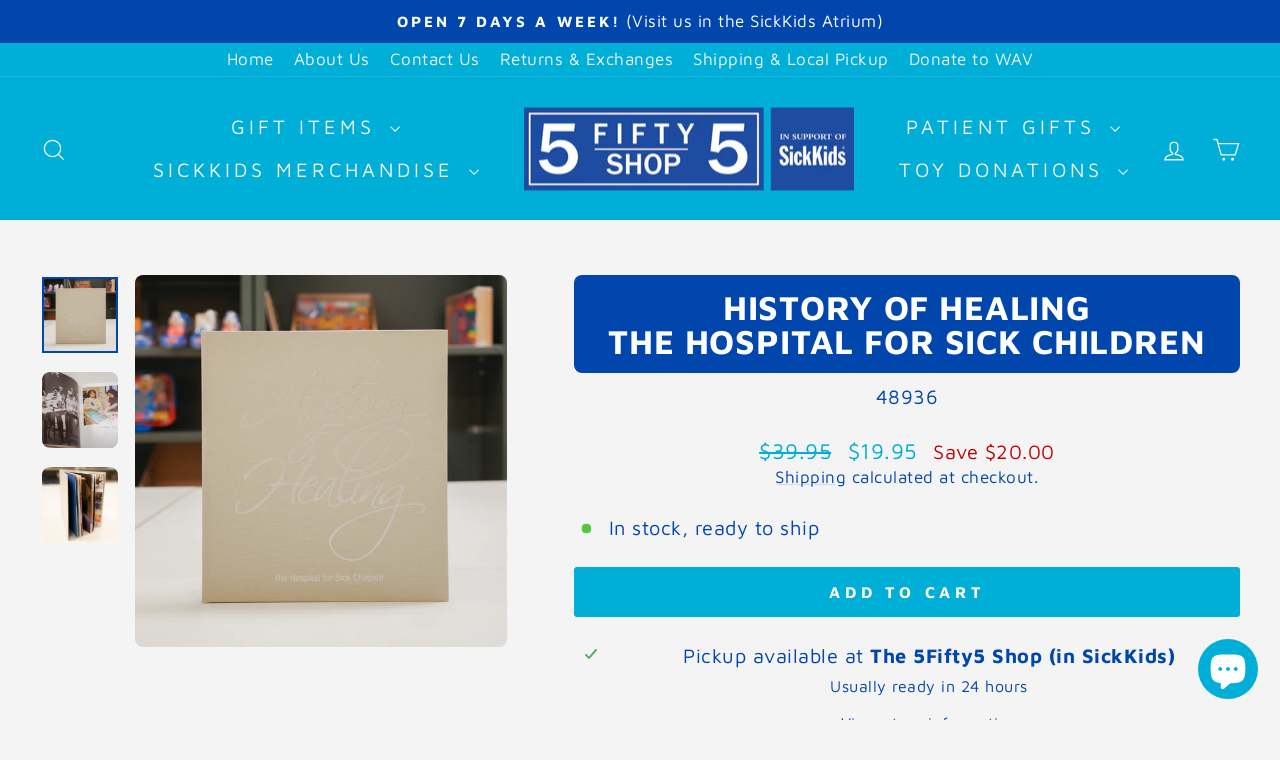

--- FILE ---
content_type: text/html; charset=utf-8
request_url: https://thesickkids5fifty5shop.ca/products/book-history-of-healing
body_size: 30471
content:
<!doctype html>
<html class="no-js" lang="en" dir="ltr">
<head>
  <meta charset="utf-8">
  <meta http-equiv="X-UA-Compatible" content="IE=edge,chrome=1">
  <meta name="viewport" content="width=device-width,initial-scale=1">
  <meta name="theme-color" content="#00afd8">
  <link rel="canonical" href="https://thesickkids5fifty5shop.ca/products/book-history-of-healing">
  <link rel="preconnect" href="https://cdn.shopify.com" crossorigin>
  <link rel="preconnect" href="https://fonts.shopifycdn.com" crossorigin>
  <link rel="dns-prefetch" href="https://productreviews.shopifycdn.com">
  <link rel="dns-prefetch" href="https://ajax.googleapis.com">
  <link rel="dns-prefetch" href="https://maps.googleapis.com">
  <link rel="dns-prefetch" href="https://maps.gstatic.com"><title>History of Healing The Hospital for Sick Children
&ndash; The 5Fifty5 Shop at SickKids
</title>
<meta name="description" content="Join us on a fascinating journey through the history of healing at SickKids! This striking photo book showcases the hospital&#39;s incredible impact of the years and will surely strike a chord. A must-have  coffee table book for anyone interested in the history of SickKids."><meta property="og:site_name" content="The 5Fifty5 Shop at SickKids">
  <meta property="og:url" content="https://thesickkids5fifty5shop.ca/products/book-history-of-healing">
  <meta property="og:title" content="History of Healing The Hospital for Sick Children">
  <meta property="og:type" content="product">
  <meta property="og:description" content="Join us on a fascinating journey through the history of healing at SickKids! This striking photo book showcases the hospital&#39;s incredible impact of the years and will surely strike a chord. A must-have  coffee table book for anyone interested in the history of SickKids."><meta property="og:image" content="http://thesickkids5fifty5shop.ca/cdn/shop/files/R0000352.jpg?v=1737485415">
    <meta property="og:image:secure_url" content="https://thesickkids5fifty5shop.ca/cdn/shop/files/R0000352.jpg?v=1737485415">
    <meta property="og:image:width" content="3755">
    <meta property="og:image:height" content="3755"><meta name="twitter:site" content="@">
  <meta name="twitter:card" content="summary_large_image">
  <meta name="twitter:title" content="History of Healing The Hospital for Sick Children">
  <meta name="twitter:description" content="Join us on a fascinating journey through the history of healing at SickKids! This striking photo book showcases the hospital&#39;s incredible impact of the years and will surely strike a chord. A must-have  coffee table book for anyone interested in the history of SickKids.">
<script async crossorigin fetchpriority="high" src="/cdn/shopifycloud/importmap-polyfill/es-modules-shim.2.4.0.js"></script>
<script type="importmap">
{
  "imports": {
    "element.base-media": "//thesickkids5fifty5shop.ca/cdn/shop/t/33/assets/element.base-media.js?v=61305152781971747521764172853",
    "element.image.parallax": "//thesickkids5fifty5shop.ca/cdn/shop/t/33/assets/element.image.parallax.js?v=59188309605188605141764172853",
    "element.model": "//thesickkids5fifty5shop.ca/cdn/shop/t/33/assets/element.model.js?v=104979259955732717291764172853",
    "element.quantity-selector": "//thesickkids5fifty5shop.ca/cdn/shop/t/33/assets/element.quantity-selector.js?v=68208048201360514121764172853",
    "element.text.rte": "//thesickkids5fifty5shop.ca/cdn/shop/t/33/assets/element.text.rte.js?v=28194737298593644281764172853",
    "element.video": "//thesickkids5fifty5shop.ca/cdn/shop/t/33/assets/element.video.js?v=110560105447302630031764172853",
    "is-land": "//thesickkids5fifty5shop.ca/cdn/shop/t/33/assets/is-land.min.js?v=92343381495565747271764172853",
    "util.misc": "//thesickkids5fifty5shop.ca/cdn/shop/t/33/assets/util.misc.js?v=117964846174238173191764172853",
    "util.product-loader": "//thesickkids5fifty5shop.ca/cdn/shop/t/33/assets/util.product-loader.js?v=71947287259713254281764172853",
    "util.resource-loader": "//thesickkids5fifty5shop.ca/cdn/shop/t/33/assets/util.resource-loader.js?v=81301169148003274841764172853",
    "vendor.in-view": "//thesickkids5fifty5shop.ca/cdn/shop/t/33/assets/vendor.in-view.js?v=126891093837844970591764172853"
  }
}
</script><script type="module" src="//thesickkids5fifty5shop.ca/cdn/shop/t/33/assets/is-land.min.js?v=92343381495565747271764172853"></script>
<style data-shopify>@font-face {
  font-family: "Maven Pro";
  font-weight: 700;
  font-style: normal;
  font-display: swap;
  src: url("//thesickkids5fifty5shop.ca/cdn/fonts/maven_pro/mavenpro_n7.1cf8ef6e1971df8c9c821bcb73da0b10e0c49a8b.woff2") format("woff2"),
       url("//thesickkids5fifty5shop.ca/cdn/fonts/maven_pro/mavenpro_n7.1ecc5b9854a5f30ff1b42559ffcca41d24759633.woff") format("woff");
}

  @font-face {
  font-family: "Maven Pro";
  font-weight: 400;
  font-style: normal;
  font-display: swap;
  src: url("//thesickkids5fifty5shop.ca/cdn/fonts/maven_pro/mavenpro_n4.c68ed1d8b5c0af622b14d3bb80bf3ead8907ac11.woff2") format("woff2"),
       url("//thesickkids5fifty5shop.ca/cdn/fonts/maven_pro/mavenpro_n4.522bf9c765ae9601c2a4846d60057ced1efdcde2.woff") format("woff");
}


  @font-face {
  font-family: "Maven Pro";
  font-weight: 600;
  font-style: normal;
  font-display: swap;
  src: url("//thesickkids5fifty5shop.ca/cdn/fonts/maven_pro/mavenpro_n6.05e6df69bb75d015ee18df5f5798f1259a61f1c5.woff2") format("woff2"),
       url("//thesickkids5fifty5shop.ca/cdn/fonts/maven_pro/mavenpro_n6.2a247e47cebb2168b097c70ce14ff7d72107293f.woff") format("woff");
}

  
  
</style><link href="//thesickkids5fifty5shop.ca/cdn/shop/t/33/assets/theme.css?v=93626464380700918791764172853" rel="stylesheet" type="text/css" media="all" />
<style data-shopify>:root {
    --typeHeaderPrimary: "Maven Pro";
    --typeHeaderFallback: sans-serif;
    --typeHeaderSize: 40px;
    --typeHeaderWeight: 700;
    --typeHeaderLineHeight: 1;
    --typeHeaderSpacing: 0.025em;

    --typeBasePrimary:"Maven Pro";
    --typeBaseFallback:sans-serif;
    --typeBaseSize: 20px;
    --typeBaseWeight: 400;
    --typeBaseSpacing: 0.025em;
    --typeBaseLineHeight: 1.4;
    --typeBaselineHeightMinus01: 1.3;

    --typeCollectionTitle: 20px;

    --iconWeight: 3px;
    --iconLinecaps: miter;

    
        --buttonRadius: 3px;
    

    --colorGridOverlayOpacity: 0.1;
    --colorAnnouncement: #0046ad;
    --colorAnnouncementText: #ffffff;

    --colorBody: #f4f4f4;
    --colorBodyAlpha05: rgba(244, 244, 244, 0.05);
    --colorBodyDim: #e7e7e7;
    --colorBodyLightDim: #efefef;
    --colorBodyMediumDim: #eaeaea;


    --colorBorder: #00afd8;

    --colorBtnPrimary: #00afd8;
    --colorBtnPrimaryLight: #0cd1ff;
    --colorBtnPrimaryDim: #009abf;
    --colorBtnPrimaryText: #ffffff;

    --colorCartDot: #ff4f33;

    --colorDrawers: #ffffff;
    --colorDrawersDim: #f2f2f2;
    --colorDrawerBorder: #e8e8e1;
    --colorDrawerText: #0046ad;
    --colorDrawerTextDark: #002761;
    --colorDrawerButton: #111111;
    --colorDrawerButtonText: #0046ad;

    --colorFooter: #00afd8;
    --colorFooterText: #ffffff;
    --colorFooterTextAlpha01: #ffffff;

    --colorGridOverlay: #000000;
    --colorGridOverlayOpacity: 0.1;

    --colorHeaderTextAlpha01: rgba(244, 244, 244, 0.1);

    --colorHeroText: #ffffff;

    --colorSmallImageBg: #f4f4f4;
    --colorLargeImageBg: #f4f4f4;

    --colorImageOverlay: #0046ad;
    --colorImageOverlayOpacity: 0.1;
    --colorImageOverlayTextShadow: 0.2;

    --colorLink: #0046ad;

    --colorModalBg: rgba(230, 230, 230, 0.6);

    --colorNav: #00afd8;
    --colorNavText: #f4f4f4;

    --colorPrice: #00afd8;

    --colorSaleTag: #1c1d1d;
    --colorSaleTagText: #ffffff;

    --colorTextBody: #0046ad;
    --colorTextBodyAlpha015: rgba(0, 70, 173, 0.15);
    --colorTextBodyAlpha005: rgba(0, 70, 173, 0.05);
    --colorTextBodyAlpha008: rgba(0, 70, 173, 0.08);
    --colorTextSavings: #C20000;

    --urlIcoSelect: url(//thesickkids5fifty5shop.ca/cdn/shop/t/33/assets/ico-select.svg);
    --urlIcoSelectFooter: url(//thesickkids5fifty5shop.ca/cdn/shop/t/33/assets/ico-select-footer.svg);
    --urlIcoSelectWhite: url(//thesickkids5fifty5shop.ca/cdn/shop/t/33/assets/ico-select-white.svg);

    --grid-gutter: 17px;
    --drawer-gutter: 20px;

    --sizeChartMargin: 25px 0;
    --sizeChartIconMargin: 5px;

    --newsletterReminderPadding: 40px;

    /*Shop Pay Installments*/
    --color-body-text: #0046ad;
    --color-body: #f4f4f4;
    --color-bg: #f4f4f4;
    }

    .placeholder-content {
    background-image: linear-gradient(100deg, #f4f4f4 40%, #ececec 63%, #f4f4f4 79%);
    }</style><script>
    document.documentElement.className = document.documentElement.className.replace('no-js', 'js');

    window.theme = window.theme || {};
    theme.routes = {
      home: "/",
      cart: "/cart.js",
      cartPage: "/cart",
      cartAdd: "/cart/add.js",
      cartChange: "/cart/change.js",
      search: "/search",
      predictiveSearch: "/search/suggest"
    };
    theme.strings = {
      soldOut: "Sold Out",
      unavailable: "Unavailable",
      inStockLabel: "In stock, ready to ship",
      oneStockLabel: "Low stock - [count] item left",
      otherStockLabel: "Low stock - [count] items left",
      willNotShipUntil: "Ready to ship [date]",
      willBeInStockAfter: "Back in stock [date]",
      waitingForStock: "Backordered, shipping soon",
      savePrice: "Save [saved_amount]",
      cartEmpty: "Your cart is currently empty.",
      cartTermsConfirmation: "You must agree with the terms and conditions of sales to check out",
      searchCollections: "Collections",
      searchPages: "Pages",
      searchArticles: "Articles",
      productFrom: "from ",
      maxQuantity: "You can only have [quantity] of [title] in your cart."
    };
    theme.settings = {
      cartType: "page",
      isCustomerTemplate: false,
      moneyFormat: "${{amount}}",
      saveType: "dollar",
      productImageSize: "square",
      productImageCover: false,
      predictiveSearch: true,
      predictiveSearchType: null,
      predictiveSearchVendor: false,
      predictiveSearchPrice: false,
      quickView: true,
      themeName: 'Impulse',
      themeVersion: "8.1.0"
    };
  </script>

  <script>window.performance && window.performance.mark && window.performance.mark('shopify.content_for_header.start');</script><meta name="facebook-domain-verification" content="avzv1zx2nlkz9h9y8737qk5fkddysg">
<meta id="shopify-digital-wallet" name="shopify-digital-wallet" content="/29049389090/digital_wallets/dialog">
<meta name="shopify-checkout-api-token" content="9d96b959642bb371ef7c39c50d6b9ed5">
<meta id="in-context-paypal-metadata" data-shop-id="29049389090" data-venmo-supported="false" data-environment="production" data-locale="en_US" data-paypal-v4="true" data-currency="CAD">
<link rel="alternate" type="application/json+oembed" href="https://thesickkids5fifty5shop.ca/products/book-history-of-healing.oembed">
<script async="async" src="/checkouts/internal/preloads.js?locale=en-CA"></script>
<link rel="preconnect" href="https://shop.app" crossorigin="anonymous">
<script async="async" src="https://shop.app/checkouts/internal/preloads.js?locale=en-CA&shop_id=29049389090" crossorigin="anonymous"></script>
<script id="apple-pay-shop-capabilities" type="application/json">{"shopId":29049389090,"countryCode":"CA","currencyCode":"CAD","merchantCapabilities":["supports3DS"],"merchantId":"gid:\/\/shopify\/Shop\/29049389090","merchantName":"The 5Fifty5 Shop at SickKids","requiredBillingContactFields":["postalAddress","email","phone"],"requiredShippingContactFields":["postalAddress","email","phone"],"shippingType":"shipping","supportedNetworks":["visa","masterCard","amex","interac","jcb"],"total":{"type":"pending","label":"The 5Fifty5 Shop at SickKids","amount":"1.00"},"shopifyPaymentsEnabled":true,"supportsSubscriptions":true}</script>
<script id="shopify-features" type="application/json">{"accessToken":"9d96b959642bb371ef7c39c50d6b9ed5","betas":["rich-media-storefront-analytics"],"domain":"thesickkids5fifty5shop.ca","predictiveSearch":true,"shopId":29049389090,"locale":"en"}</script>
<script>var Shopify = Shopify || {};
Shopify.shop = "the-5fifty5-shop.myshopify.com";
Shopify.locale = "en";
Shopify.currency = {"active":"CAD","rate":"1.0"};
Shopify.country = "CA";
Shopify.theme = {"name":"Revised - January 2026 - Impulse 8.1.0","id":183369105701,"schema_name":"Impulse","schema_version":"8.1.0","theme_store_id":857,"role":"main"};
Shopify.theme.handle = "null";
Shopify.theme.style = {"id":null,"handle":null};
Shopify.cdnHost = "thesickkids5fifty5shop.ca/cdn";
Shopify.routes = Shopify.routes || {};
Shopify.routes.root = "/";</script>
<script type="module">!function(o){(o.Shopify=o.Shopify||{}).modules=!0}(window);</script>
<script>!function(o){function n(){var o=[];function n(){o.push(Array.prototype.slice.apply(arguments))}return n.q=o,n}var t=o.Shopify=o.Shopify||{};t.loadFeatures=n(),t.autoloadFeatures=n()}(window);</script>
<script>
  window.ShopifyPay = window.ShopifyPay || {};
  window.ShopifyPay.apiHost = "shop.app\/pay";
  window.ShopifyPay.redirectState = null;
</script>
<script id="shop-js-analytics" type="application/json">{"pageType":"product"}</script>
<script defer="defer" async type="module" src="//thesickkids5fifty5shop.ca/cdn/shopifycloud/shop-js/modules/v2/client.init-shop-cart-sync_BT-GjEfc.en.esm.js"></script>
<script defer="defer" async type="module" src="//thesickkids5fifty5shop.ca/cdn/shopifycloud/shop-js/modules/v2/chunk.common_D58fp_Oc.esm.js"></script>
<script defer="defer" async type="module" src="//thesickkids5fifty5shop.ca/cdn/shopifycloud/shop-js/modules/v2/chunk.modal_xMitdFEc.esm.js"></script>
<script type="module">
  await import("//thesickkids5fifty5shop.ca/cdn/shopifycloud/shop-js/modules/v2/client.init-shop-cart-sync_BT-GjEfc.en.esm.js");
await import("//thesickkids5fifty5shop.ca/cdn/shopifycloud/shop-js/modules/v2/chunk.common_D58fp_Oc.esm.js");
await import("//thesickkids5fifty5shop.ca/cdn/shopifycloud/shop-js/modules/v2/chunk.modal_xMitdFEc.esm.js");

  window.Shopify.SignInWithShop?.initShopCartSync?.({"fedCMEnabled":true,"windoidEnabled":true});

</script>
<script>
  window.Shopify = window.Shopify || {};
  if (!window.Shopify.featureAssets) window.Shopify.featureAssets = {};
  window.Shopify.featureAssets['shop-js'] = {"shop-cart-sync":["modules/v2/client.shop-cart-sync_DZOKe7Ll.en.esm.js","modules/v2/chunk.common_D58fp_Oc.esm.js","modules/v2/chunk.modal_xMitdFEc.esm.js"],"init-fed-cm":["modules/v2/client.init-fed-cm_B6oLuCjv.en.esm.js","modules/v2/chunk.common_D58fp_Oc.esm.js","modules/v2/chunk.modal_xMitdFEc.esm.js"],"shop-cash-offers":["modules/v2/client.shop-cash-offers_D2sdYoxE.en.esm.js","modules/v2/chunk.common_D58fp_Oc.esm.js","modules/v2/chunk.modal_xMitdFEc.esm.js"],"shop-login-button":["modules/v2/client.shop-login-button_QeVjl5Y3.en.esm.js","modules/v2/chunk.common_D58fp_Oc.esm.js","modules/v2/chunk.modal_xMitdFEc.esm.js"],"pay-button":["modules/v2/client.pay-button_DXTOsIq6.en.esm.js","modules/v2/chunk.common_D58fp_Oc.esm.js","modules/v2/chunk.modal_xMitdFEc.esm.js"],"shop-button":["modules/v2/client.shop-button_DQZHx9pm.en.esm.js","modules/v2/chunk.common_D58fp_Oc.esm.js","modules/v2/chunk.modal_xMitdFEc.esm.js"],"avatar":["modules/v2/client.avatar_BTnouDA3.en.esm.js"],"init-windoid":["modules/v2/client.init-windoid_CR1B-cfM.en.esm.js","modules/v2/chunk.common_D58fp_Oc.esm.js","modules/v2/chunk.modal_xMitdFEc.esm.js"],"init-shop-for-new-customer-accounts":["modules/v2/client.init-shop-for-new-customer-accounts_C_vY_xzh.en.esm.js","modules/v2/client.shop-login-button_QeVjl5Y3.en.esm.js","modules/v2/chunk.common_D58fp_Oc.esm.js","modules/v2/chunk.modal_xMitdFEc.esm.js"],"init-shop-email-lookup-coordinator":["modules/v2/client.init-shop-email-lookup-coordinator_BI7n9ZSv.en.esm.js","modules/v2/chunk.common_D58fp_Oc.esm.js","modules/v2/chunk.modal_xMitdFEc.esm.js"],"init-shop-cart-sync":["modules/v2/client.init-shop-cart-sync_BT-GjEfc.en.esm.js","modules/v2/chunk.common_D58fp_Oc.esm.js","modules/v2/chunk.modal_xMitdFEc.esm.js"],"shop-toast-manager":["modules/v2/client.shop-toast-manager_DiYdP3xc.en.esm.js","modules/v2/chunk.common_D58fp_Oc.esm.js","modules/v2/chunk.modal_xMitdFEc.esm.js"],"init-customer-accounts":["modules/v2/client.init-customer-accounts_D9ZNqS-Q.en.esm.js","modules/v2/client.shop-login-button_QeVjl5Y3.en.esm.js","modules/v2/chunk.common_D58fp_Oc.esm.js","modules/v2/chunk.modal_xMitdFEc.esm.js"],"init-customer-accounts-sign-up":["modules/v2/client.init-customer-accounts-sign-up_iGw4briv.en.esm.js","modules/v2/client.shop-login-button_QeVjl5Y3.en.esm.js","modules/v2/chunk.common_D58fp_Oc.esm.js","modules/v2/chunk.modal_xMitdFEc.esm.js"],"shop-follow-button":["modules/v2/client.shop-follow-button_CqMgW2wH.en.esm.js","modules/v2/chunk.common_D58fp_Oc.esm.js","modules/v2/chunk.modal_xMitdFEc.esm.js"],"checkout-modal":["modules/v2/client.checkout-modal_xHeaAweL.en.esm.js","modules/v2/chunk.common_D58fp_Oc.esm.js","modules/v2/chunk.modal_xMitdFEc.esm.js"],"shop-login":["modules/v2/client.shop-login_D91U-Q7h.en.esm.js","modules/v2/chunk.common_D58fp_Oc.esm.js","modules/v2/chunk.modal_xMitdFEc.esm.js"],"lead-capture":["modules/v2/client.lead-capture_BJmE1dJe.en.esm.js","modules/v2/chunk.common_D58fp_Oc.esm.js","modules/v2/chunk.modal_xMitdFEc.esm.js"],"payment-terms":["modules/v2/client.payment-terms_Ci9AEqFq.en.esm.js","modules/v2/chunk.common_D58fp_Oc.esm.js","modules/v2/chunk.modal_xMitdFEc.esm.js"]};
</script>
<script>(function() {
  var isLoaded = false;
  function asyncLoad() {
    if (isLoaded) return;
    isLoaded = true;
    var urls = ["https:\/\/cdn-app.cart-bot.net\/public\/js\/append.js?shop=the-5fifty5-shop.myshopify.com"];
    for (var i = 0; i < urls.length; i++) {
      var s = document.createElement('script');
      s.type = 'text/javascript';
      s.async = true;
      s.src = urls[i];
      var x = document.getElementsByTagName('script')[0];
      x.parentNode.insertBefore(s, x);
    }
  };
  if(window.attachEvent) {
    window.attachEvent('onload', asyncLoad);
  } else {
    window.addEventListener('load', asyncLoad, false);
  }
})();</script>
<script id="__st">var __st={"a":29049389090,"offset":-18000,"reqid":"47473e48-20b8-4836-be7e-d05549282f9d-1769033440","pageurl":"thesickkids5fifty5shop.ca\/products\/book-history-of-healing","u":"d8f85a0e2643","p":"product","rtyp":"product","rid":6563356475426};</script>
<script>window.ShopifyPaypalV4VisibilityTracking = true;</script>
<script id="captcha-bootstrap">!function(){'use strict';const t='contact',e='account',n='new_comment',o=[[t,t],['blogs',n],['comments',n],[t,'customer']],c=[[e,'customer_login'],[e,'guest_login'],[e,'recover_customer_password'],[e,'create_customer']],r=t=>t.map((([t,e])=>`form[action*='/${t}']:not([data-nocaptcha='true']) input[name='form_type'][value='${e}']`)).join(','),a=t=>()=>t?[...document.querySelectorAll(t)].map((t=>t.form)):[];function s(){const t=[...o],e=r(t);return a(e)}const i='password',u='form_key',d=['recaptcha-v3-token','g-recaptcha-response','h-captcha-response',i],f=()=>{try{return window.sessionStorage}catch{return}},m='__shopify_v',_=t=>t.elements[u];function p(t,e,n=!1){try{const o=window.sessionStorage,c=JSON.parse(o.getItem(e)),{data:r}=function(t){const{data:e,action:n}=t;return t[m]||n?{data:e,action:n}:{data:t,action:n}}(c);for(const[e,n]of Object.entries(r))t.elements[e]&&(t.elements[e].value=n);n&&o.removeItem(e)}catch(o){console.error('form repopulation failed',{error:o})}}const l='form_type',E='cptcha';function T(t){t.dataset[E]=!0}const w=window,h=w.document,L='Shopify',v='ce_forms',y='captcha';let A=!1;((t,e)=>{const n=(g='f06e6c50-85a8-45c8-87d0-21a2b65856fe',I='https://cdn.shopify.com/shopifycloud/storefront-forms-hcaptcha/ce_storefront_forms_captcha_hcaptcha.v1.5.2.iife.js',D={infoText:'Protected by hCaptcha',privacyText:'Privacy',termsText:'Terms'},(t,e,n)=>{const o=w[L][v],c=o.bindForm;if(c)return c(t,g,e,D).then(n);var r;o.q.push([[t,g,e,D],n]),r=I,A||(h.body.append(Object.assign(h.createElement('script'),{id:'captcha-provider',async:!0,src:r})),A=!0)});var g,I,D;w[L]=w[L]||{},w[L][v]=w[L][v]||{},w[L][v].q=[],w[L][y]=w[L][y]||{},w[L][y].protect=function(t,e){n(t,void 0,e),T(t)},Object.freeze(w[L][y]),function(t,e,n,w,h,L){const[v,y,A,g]=function(t,e,n){const i=e?o:[],u=t?c:[],d=[...i,...u],f=r(d),m=r(i),_=r(d.filter((([t,e])=>n.includes(e))));return[a(f),a(m),a(_),s()]}(w,h,L),I=t=>{const e=t.target;return e instanceof HTMLFormElement?e:e&&e.form},D=t=>v().includes(t);t.addEventListener('submit',(t=>{const e=I(t);if(!e)return;const n=D(e)&&!e.dataset.hcaptchaBound&&!e.dataset.recaptchaBound,o=_(e),c=g().includes(e)&&(!o||!o.value);(n||c)&&t.preventDefault(),c&&!n&&(function(t){try{if(!f())return;!function(t){const e=f();if(!e)return;const n=_(t);if(!n)return;const o=n.value;o&&e.removeItem(o)}(t);const e=Array.from(Array(32),(()=>Math.random().toString(36)[2])).join('');!function(t,e){_(t)||t.append(Object.assign(document.createElement('input'),{type:'hidden',name:u})),t.elements[u].value=e}(t,e),function(t,e){const n=f();if(!n)return;const o=[...t.querySelectorAll(`input[type='${i}']`)].map((({name:t})=>t)),c=[...d,...o],r={};for(const[a,s]of new FormData(t).entries())c.includes(a)||(r[a]=s);n.setItem(e,JSON.stringify({[m]:1,action:t.action,data:r}))}(t,e)}catch(e){console.error('failed to persist form',e)}}(e),e.submit())}));const S=(t,e)=>{t&&!t.dataset[E]&&(n(t,e.some((e=>e===t))),T(t))};for(const o of['focusin','change'])t.addEventListener(o,(t=>{const e=I(t);D(e)&&S(e,y())}));const B=e.get('form_key'),M=e.get(l),P=B&&M;t.addEventListener('DOMContentLoaded',(()=>{const t=y();if(P)for(const e of t)e.elements[l].value===M&&p(e,B);[...new Set([...A(),...v().filter((t=>'true'===t.dataset.shopifyCaptcha))])].forEach((e=>S(e,t)))}))}(h,new URLSearchParams(w.location.search),n,t,e,['guest_login'])})(!0,!0)}();</script>
<script integrity="sha256-4kQ18oKyAcykRKYeNunJcIwy7WH5gtpwJnB7kiuLZ1E=" data-source-attribution="shopify.loadfeatures" defer="defer" src="//thesickkids5fifty5shop.ca/cdn/shopifycloud/storefront/assets/storefront/load_feature-a0a9edcb.js" crossorigin="anonymous"></script>
<script crossorigin="anonymous" defer="defer" src="//thesickkids5fifty5shop.ca/cdn/shopifycloud/storefront/assets/shopify_pay/storefront-65b4c6d7.js?v=20250812"></script>
<script data-source-attribution="shopify.dynamic_checkout.dynamic.init">var Shopify=Shopify||{};Shopify.PaymentButton=Shopify.PaymentButton||{isStorefrontPortableWallets:!0,init:function(){window.Shopify.PaymentButton.init=function(){};var t=document.createElement("script");t.src="https://thesickkids5fifty5shop.ca/cdn/shopifycloud/portable-wallets/latest/portable-wallets.en.js",t.type="module",document.head.appendChild(t)}};
</script>
<script data-source-attribution="shopify.dynamic_checkout.buyer_consent">
  function portableWalletsHideBuyerConsent(e){var t=document.getElementById("shopify-buyer-consent"),n=document.getElementById("shopify-subscription-policy-button");t&&n&&(t.classList.add("hidden"),t.setAttribute("aria-hidden","true"),n.removeEventListener("click",e))}function portableWalletsShowBuyerConsent(e){var t=document.getElementById("shopify-buyer-consent"),n=document.getElementById("shopify-subscription-policy-button");t&&n&&(t.classList.remove("hidden"),t.removeAttribute("aria-hidden"),n.addEventListener("click",e))}window.Shopify?.PaymentButton&&(window.Shopify.PaymentButton.hideBuyerConsent=portableWalletsHideBuyerConsent,window.Shopify.PaymentButton.showBuyerConsent=portableWalletsShowBuyerConsent);
</script>
<script data-source-attribution="shopify.dynamic_checkout.cart.bootstrap">document.addEventListener("DOMContentLoaded",(function(){function t(){return document.querySelector("shopify-accelerated-checkout-cart, shopify-accelerated-checkout")}if(t())Shopify.PaymentButton.init();else{new MutationObserver((function(e,n){t()&&(Shopify.PaymentButton.init(),n.disconnect())})).observe(document.body,{childList:!0,subtree:!0})}}));
</script>
<link id="shopify-accelerated-checkout-styles" rel="stylesheet" media="screen" href="https://thesickkids5fifty5shop.ca/cdn/shopifycloud/portable-wallets/latest/accelerated-checkout-backwards-compat.css" crossorigin="anonymous">
<style id="shopify-accelerated-checkout-cart">
        #shopify-buyer-consent {
  margin-top: 1em;
  display: inline-block;
  width: 100%;
}

#shopify-buyer-consent.hidden {
  display: none;
}

#shopify-subscription-policy-button {
  background: none;
  border: none;
  padding: 0;
  text-decoration: underline;
  font-size: inherit;
  cursor: pointer;
}

#shopify-subscription-policy-button::before {
  box-shadow: none;
}

      </style>

<script>window.performance && window.performance.mark && window.performance.mark('shopify.content_for_header.end');</script>

  <style data-shopify>
    :root {
      /* Root Variables */
      /* ========================= */
      --root-color-primary: #0046ad;
      --color-primary: #0046ad;
      --root-color-secondary: #f4f4f4;
      --color-secondary: #f4f4f4;
      --color-sale-tag: #1c1d1d;
      --color-sale-tag-text: #ffffff;
      --layout-section-padding-block: 3rem;
      --layout-section-padding-inline--md: 40px;
      --layout-section-max-inline-size: 1420px; 


      /* Text */
      /* ========================= */
      
      /* Body Font Styles */
      --element-text-font-family--body: "Maven Pro";
      --element-text-font-family-fallback--body: sans-serif;
      --element-text-font-weight--body: 400;
      --element-text-letter-spacing--body: 0.025em;
      --element-text-text-transform--body: none;

      /* Body Font Sizes */
      --element-text-font-size--body: initial;
      --element-text-font-size--body-xs: 16px;
      --element-text-font-size--body-sm: 18px;
      --element-text-font-size--body-md: 20px;
      --element-text-font-size--body-lg: 22px;
      
      /* Body Line Heights */
      --element-text-line-height--body: 1.4;

      /* Heading Font Styles */
      --element-text-font-family--heading: "Maven Pro";
      --element-text-font-family-fallback--heading: sans-serif;
      --element-text-font-weight--heading: 700;
      --element-text-letter-spacing--heading: 0.025em;
      
      
      --element-text-text-transform--heading: uppercase;
       
      
      
      /* Heading Font Sizes */
      --element-text-font-size--heading-2xl: 56px;
      --element-text-font-size--heading-xl: 40px;
      --element-text-font-size--heading-lg: 34px;
      --element-text-font-size--heading-md: 32px;
      --element-text-font-size--heading-sm: 26px;
      --element-text-font-size--heading-xs: 24px;
      
      /* Heading Line Heights */
      --element-text-line-height--heading: 1;

      /* Buttons */
      /* ========================= */
      
          --element-button-radius: 3px;
      

      --element-button-padding-block: 12px;
      --element-button-text-transform: uppercase;
      --element-button-font-weight: 800;
      --element-button-font-size: max(calc(var(--typeBaseSize) - 4px), 13px);
      --element-button-letter-spacing: .3em;

      /* Base Color Variables */
      --element-button-color-primary: #00afd8;
      --element-button-color-secondary: #ffffff;
      --element-button-shade-border: 100%;

      /* Hover State Variables */
      --element-button-shade-background--hover: 0%;
      --element-button-shade-border--hover: 100%;

      /* Focus State Variables */
      --element-button-color-focus: var(--color-focus);

      /* Inputs */
      /* ========================= */
      
          --element-icon-radius: 3px;
      

      --element-input-font-size: var(--element-text-font-size--body-sm);
      --element-input-box-shadow-shade: 100%;

      /* Hover State Variables */
      --element-input-background-shade--hover: 0%;
      --element-input-box-shadow-spread-radius--hover: 1px;
    }

    @media only screen and (max-width: 768px) {
      :root {
        --element-button-font-size: max(calc(var(--typeBaseSize) - 5px), 11px);
      }
    }

    .element-radio {
        &:has(input[type='radio']:checked) {
          --element-button-color: var(--element-button-color-secondary);
        }
    }

    /* ATC Button Overrides */
    /* ========================= */

    .element-button[type="submit"],
    .element-button[type="submit"] .element-text,
    .element-button--shopify-payment-wrapper button {
      --element-button-padding-block: 13px;
      --element-button-padding-inline: 20px;
      --element-button-line-height: 1.42;
      --_font-size--body-md: var(--element-button-font-size);

      line-height: 1.42 !important;
    }

    /* When dynamic checkout is enabled */
    product-form:has(.element-button--shopify-payment-wrapper) {
      --element-button-color: #0046ad;

      .element-button[type="submit"],
      .element-button--shopify-payment-wrapper button {
        min-height: 50px !important;
      }

      .shopify-payment-button {
        margin: 0;
      }
    }

    /* Hover animation for non-angled buttons */
    body:not([data-button_style='angled']) .element-button[type="submit"] {
      position: relative;
      overflow: hidden;

      &:after {
        content: '';
        position: absolute;
        top: 0;
        left: 150%;
        width: 200%;
        height: 100%;
        transform: skewX(-20deg);
        background-image: linear-gradient(to right,transparent, rgba(255,255,255,.25),transparent);
      }

      &:hover:after {
        animation: shine 0.75s cubic-bezier(0.01, 0.56, 1, 1);
      }
    }

    /* ANGLED STYLE - ATC Button Overrides */
    /* ========================= */
    
    [data-button_style='angled'] {
      --element-button-shade-background--active: var(--element-button-shade-background);
      --element-button-shade-border--active: var(--element-button-shade-border);

      .element-button[type="submit"] {
        --_box-shadow: none;

        position: relative;
        max-width: 94%;
        border-top: 1px solid #00afd8;
        border-bottom: 1px solid #00afd8;
        
        &:before,
        &:after {
          content: '';
          position: absolute;
          display: block;
          top: -1px;
          bottom: -1px;
          width: 20px;
          transform: skewX(-12deg);
          background-color: #00afd8;
        }
        
        &:before {
          left: -6px;
        }
        
        &:after {
          right: -6px;
        }
      }

      /* When dynamic checkout is enabled */
      product-form:has(.element-button--shopify-payment-wrapper) {
        .element-button[type="submit"]:before,
        .element-button[type="submit"]:after {
          background-color: color-mix(in srgb,var(--_color-text) var(--_shade-background),var(--_color-background));
          border-top: 1px solid #00afd8;
          border-bottom: 1px solid #00afd8;
        }

        .element-button[type="submit"]:before {
          border-left: 1px solid #00afd8;
        }
        
        .element-button[type="submit"]:after {
          border-right: 1px solid #00afd8;
        }
      }

      .element-button--shopify-payment-wrapper {
        --_color-background: #00afd8;

        button:hover,
        button:before,
        button:after {
          background-color: color-mix(in srgb,var(--_color-text) var(--_shade-background),var(--_color-background)) !important;
        }

        button:not(button:focus-visible) {
          box-shadow: none !important;
        }
      }
    }
  </style>

  <script src="//thesickkids5fifty5shop.ca/cdn/shop/t/33/assets/vendor-scripts-v11.js" defer="defer"></script><script src="//thesickkids5fifty5shop.ca/cdn/shop/t/33/assets/theme.js?v=22325264162658116151764172853" defer="defer"></script>
<script src="https://cdn.shopify.com/extensions/e8878072-2f6b-4e89-8082-94b04320908d/inbox-1254/assets/inbox-chat-loader.js" type="text/javascript" defer="defer"></script>
<link href="https://monorail-edge.shopifysvc.com" rel="dns-prefetch">
<script>(function(){if ("sendBeacon" in navigator && "performance" in window) {try {var session_token_from_headers = performance.getEntriesByType('navigation')[0].serverTiming.find(x => x.name == '_s').description;} catch {var session_token_from_headers = undefined;}var session_cookie_matches = document.cookie.match(/_shopify_s=([^;]*)/);var session_token_from_cookie = session_cookie_matches && session_cookie_matches.length === 2 ? session_cookie_matches[1] : "";var session_token = session_token_from_headers || session_token_from_cookie || "";function handle_abandonment_event(e) {var entries = performance.getEntries().filter(function(entry) {return /monorail-edge.shopifysvc.com/.test(entry.name);});if (!window.abandonment_tracked && entries.length === 0) {window.abandonment_tracked = true;var currentMs = Date.now();var navigation_start = performance.timing.navigationStart;var payload = {shop_id: 29049389090,url: window.location.href,navigation_start,duration: currentMs - navigation_start,session_token,page_type: "product"};window.navigator.sendBeacon("https://monorail-edge.shopifysvc.com/v1/produce", JSON.stringify({schema_id: "online_store_buyer_site_abandonment/1.1",payload: payload,metadata: {event_created_at_ms: currentMs,event_sent_at_ms: currentMs}}));}}window.addEventListener('pagehide', handle_abandonment_event);}}());</script>
<script id="web-pixels-manager-setup">(function e(e,d,r,n,o){if(void 0===o&&(o={}),!Boolean(null===(a=null===(i=window.Shopify)||void 0===i?void 0:i.analytics)||void 0===a?void 0:a.replayQueue)){var i,a;window.Shopify=window.Shopify||{};var t=window.Shopify;t.analytics=t.analytics||{};var s=t.analytics;s.replayQueue=[],s.publish=function(e,d,r){return s.replayQueue.push([e,d,r]),!0};try{self.performance.mark("wpm:start")}catch(e){}var l=function(){var e={modern:/Edge?\/(1{2}[4-9]|1[2-9]\d|[2-9]\d{2}|\d{4,})\.\d+(\.\d+|)|Firefox\/(1{2}[4-9]|1[2-9]\d|[2-9]\d{2}|\d{4,})\.\d+(\.\d+|)|Chrom(ium|e)\/(9{2}|\d{3,})\.\d+(\.\d+|)|(Maci|X1{2}).+ Version\/(15\.\d+|(1[6-9]|[2-9]\d|\d{3,})\.\d+)([,.]\d+|)( \(\w+\)|)( Mobile\/\w+|) Safari\/|Chrome.+OPR\/(9{2}|\d{3,})\.\d+\.\d+|(CPU[ +]OS|iPhone[ +]OS|CPU[ +]iPhone|CPU IPhone OS|CPU iPad OS)[ +]+(15[._]\d+|(1[6-9]|[2-9]\d|\d{3,})[._]\d+)([._]\d+|)|Android:?[ /-](13[3-9]|1[4-9]\d|[2-9]\d{2}|\d{4,})(\.\d+|)(\.\d+|)|Android.+Firefox\/(13[5-9]|1[4-9]\d|[2-9]\d{2}|\d{4,})\.\d+(\.\d+|)|Android.+Chrom(ium|e)\/(13[3-9]|1[4-9]\d|[2-9]\d{2}|\d{4,})\.\d+(\.\d+|)|SamsungBrowser\/([2-9]\d|\d{3,})\.\d+/,legacy:/Edge?\/(1[6-9]|[2-9]\d|\d{3,})\.\d+(\.\d+|)|Firefox\/(5[4-9]|[6-9]\d|\d{3,})\.\d+(\.\d+|)|Chrom(ium|e)\/(5[1-9]|[6-9]\d|\d{3,})\.\d+(\.\d+|)([\d.]+$|.*Safari\/(?![\d.]+ Edge\/[\d.]+$))|(Maci|X1{2}).+ Version\/(10\.\d+|(1[1-9]|[2-9]\d|\d{3,})\.\d+)([,.]\d+|)( \(\w+\)|)( Mobile\/\w+|) Safari\/|Chrome.+OPR\/(3[89]|[4-9]\d|\d{3,})\.\d+\.\d+|(CPU[ +]OS|iPhone[ +]OS|CPU[ +]iPhone|CPU IPhone OS|CPU iPad OS)[ +]+(10[._]\d+|(1[1-9]|[2-9]\d|\d{3,})[._]\d+)([._]\d+|)|Android:?[ /-](13[3-9]|1[4-9]\d|[2-9]\d{2}|\d{4,})(\.\d+|)(\.\d+|)|Mobile Safari.+OPR\/([89]\d|\d{3,})\.\d+\.\d+|Android.+Firefox\/(13[5-9]|1[4-9]\d|[2-9]\d{2}|\d{4,})\.\d+(\.\d+|)|Android.+Chrom(ium|e)\/(13[3-9]|1[4-9]\d|[2-9]\d{2}|\d{4,})\.\d+(\.\d+|)|Android.+(UC? ?Browser|UCWEB|U3)[ /]?(15\.([5-9]|\d{2,})|(1[6-9]|[2-9]\d|\d{3,})\.\d+)\.\d+|SamsungBrowser\/(5\.\d+|([6-9]|\d{2,})\.\d+)|Android.+MQ{2}Browser\/(14(\.(9|\d{2,})|)|(1[5-9]|[2-9]\d|\d{3,})(\.\d+|))(\.\d+|)|K[Aa][Ii]OS\/(3\.\d+|([4-9]|\d{2,})\.\d+)(\.\d+|)/},d=e.modern,r=e.legacy,n=navigator.userAgent;return n.match(d)?"modern":n.match(r)?"legacy":"unknown"}(),u="modern"===l?"modern":"legacy",c=(null!=n?n:{modern:"",legacy:""})[u],f=function(e){return[e.baseUrl,"/wpm","/b",e.hashVersion,"modern"===e.buildTarget?"m":"l",".js"].join("")}({baseUrl:d,hashVersion:r,buildTarget:u}),m=function(e){var d=e.version,r=e.bundleTarget,n=e.surface,o=e.pageUrl,i=e.monorailEndpoint;return{emit:function(e){var a=e.status,t=e.errorMsg,s=(new Date).getTime(),l=JSON.stringify({metadata:{event_sent_at_ms:s},events:[{schema_id:"web_pixels_manager_load/3.1",payload:{version:d,bundle_target:r,page_url:o,status:a,surface:n,error_msg:t},metadata:{event_created_at_ms:s}}]});if(!i)return console&&console.warn&&console.warn("[Web Pixels Manager] No Monorail endpoint provided, skipping logging."),!1;try{return self.navigator.sendBeacon.bind(self.navigator)(i,l)}catch(e){}var u=new XMLHttpRequest;try{return u.open("POST",i,!0),u.setRequestHeader("Content-Type","text/plain"),u.send(l),!0}catch(e){return console&&console.warn&&console.warn("[Web Pixels Manager] Got an unhandled error while logging to Monorail."),!1}}}}({version:r,bundleTarget:l,surface:e.surface,pageUrl:self.location.href,monorailEndpoint:e.monorailEndpoint});try{o.browserTarget=l,function(e){var d=e.src,r=e.async,n=void 0===r||r,o=e.onload,i=e.onerror,a=e.sri,t=e.scriptDataAttributes,s=void 0===t?{}:t,l=document.createElement("script"),u=document.querySelector("head"),c=document.querySelector("body");if(l.async=n,l.src=d,a&&(l.integrity=a,l.crossOrigin="anonymous"),s)for(var f in s)if(Object.prototype.hasOwnProperty.call(s,f))try{l.dataset[f]=s[f]}catch(e){}if(o&&l.addEventListener("load",o),i&&l.addEventListener("error",i),u)u.appendChild(l);else{if(!c)throw new Error("Did not find a head or body element to append the script");c.appendChild(l)}}({src:f,async:!0,onload:function(){if(!function(){var e,d;return Boolean(null===(d=null===(e=window.Shopify)||void 0===e?void 0:e.analytics)||void 0===d?void 0:d.initialized)}()){var d=window.webPixelsManager.init(e)||void 0;if(d){var r=window.Shopify.analytics;r.replayQueue.forEach((function(e){var r=e[0],n=e[1],o=e[2];d.publishCustomEvent(r,n,o)})),r.replayQueue=[],r.publish=d.publishCustomEvent,r.visitor=d.visitor,r.initialized=!0}}},onerror:function(){return m.emit({status:"failed",errorMsg:"".concat(f," has failed to load")})},sri:function(e){var d=/^sha384-[A-Za-z0-9+/=]+$/;return"string"==typeof e&&d.test(e)}(c)?c:"",scriptDataAttributes:o}),m.emit({status:"loading"})}catch(e){m.emit({status:"failed",errorMsg:(null==e?void 0:e.message)||"Unknown error"})}}})({shopId: 29049389090,storefrontBaseUrl: "https://thesickkids5fifty5shop.ca",extensionsBaseUrl: "https://extensions.shopifycdn.com/cdn/shopifycloud/web-pixels-manager",monorailEndpoint: "https://monorail-edge.shopifysvc.com/unstable/produce_batch",surface: "storefront-renderer",enabledBetaFlags: ["2dca8a86"],webPixelsConfigList: [{"id":"shopify-app-pixel","configuration":"{}","eventPayloadVersion":"v1","runtimeContext":"STRICT","scriptVersion":"0450","apiClientId":"shopify-pixel","type":"APP","privacyPurposes":["ANALYTICS","MARKETING"]},{"id":"shopify-custom-pixel","eventPayloadVersion":"v1","runtimeContext":"LAX","scriptVersion":"0450","apiClientId":"shopify-pixel","type":"CUSTOM","privacyPurposes":["ANALYTICS","MARKETING"]}],isMerchantRequest: false,initData: {"shop":{"name":"The 5Fifty5 Shop at SickKids","paymentSettings":{"currencyCode":"CAD"},"myshopifyDomain":"the-5fifty5-shop.myshopify.com","countryCode":"CA","storefrontUrl":"https:\/\/thesickkids5fifty5shop.ca"},"customer":null,"cart":null,"checkout":null,"productVariants":[{"price":{"amount":19.95,"currencyCode":"CAD"},"product":{"title":"History of Healing\u003cbr\u003e The Hospital for Sick Children","vendor":"SICK KIDS HOSPITAL","id":"6563356475426","untranslatedTitle":"History of Healing\u003cbr\u003e The Hospital for Sick Children","url":"\/products\/book-history-of-healing","type":"Books"},"id":"39346616500258","image":{"src":"\/\/thesickkids5fifty5shop.ca\/cdn\/shop\/files\/R0000352.jpg?v=1737485415"},"sku":"48936","title":"Default Title","untranslatedTitle":"Default Title"}],"purchasingCompany":null},},"https://thesickkids5fifty5shop.ca/cdn","fcfee988w5aeb613cpc8e4bc33m6693e112",{"modern":"","legacy":""},{"shopId":"29049389090","storefrontBaseUrl":"https:\/\/thesickkids5fifty5shop.ca","extensionBaseUrl":"https:\/\/extensions.shopifycdn.com\/cdn\/shopifycloud\/web-pixels-manager","surface":"storefront-renderer","enabledBetaFlags":"[\"2dca8a86\"]","isMerchantRequest":"false","hashVersion":"fcfee988w5aeb613cpc8e4bc33m6693e112","publish":"custom","events":"[[\"page_viewed\",{}],[\"product_viewed\",{\"productVariant\":{\"price\":{\"amount\":19.95,\"currencyCode\":\"CAD\"},\"product\":{\"title\":\"History of Healing\u003cbr\u003e The Hospital for Sick Children\",\"vendor\":\"SICK KIDS HOSPITAL\",\"id\":\"6563356475426\",\"untranslatedTitle\":\"History of Healing\u003cbr\u003e The Hospital for Sick Children\",\"url\":\"\/products\/book-history-of-healing\",\"type\":\"Books\"},\"id\":\"39346616500258\",\"image\":{\"src\":\"\/\/thesickkids5fifty5shop.ca\/cdn\/shop\/files\/R0000352.jpg?v=1737485415\"},\"sku\":\"48936\",\"title\":\"Default Title\",\"untranslatedTitle\":\"Default Title\"}}]]"});</script><script>
  window.ShopifyAnalytics = window.ShopifyAnalytics || {};
  window.ShopifyAnalytics.meta = window.ShopifyAnalytics.meta || {};
  window.ShopifyAnalytics.meta.currency = 'CAD';
  var meta = {"product":{"id":6563356475426,"gid":"gid:\/\/shopify\/Product\/6563356475426","vendor":"SICK KIDS HOSPITAL","type":"Books","handle":"book-history-of-healing","variants":[{"id":39346616500258,"price":1995,"name":"History of Healing\u003cbr\u003e The Hospital for Sick Children","public_title":null,"sku":"48936"}],"remote":false},"page":{"pageType":"product","resourceType":"product","resourceId":6563356475426,"requestId":"47473e48-20b8-4836-be7e-d05549282f9d-1769033440"}};
  for (var attr in meta) {
    window.ShopifyAnalytics.meta[attr] = meta[attr];
  }
</script>
<script class="analytics">
  (function () {
    var customDocumentWrite = function(content) {
      var jquery = null;

      if (window.jQuery) {
        jquery = window.jQuery;
      } else if (window.Checkout && window.Checkout.$) {
        jquery = window.Checkout.$;
      }

      if (jquery) {
        jquery('body').append(content);
      }
    };

    var hasLoggedConversion = function(token) {
      if (token) {
        return document.cookie.indexOf('loggedConversion=' + token) !== -1;
      }
      return false;
    }

    var setCookieIfConversion = function(token) {
      if (token) {
        var twoMonthsFromNow = new Date(Date.now());
        twoMonthsFromNow.setMonth(twoMonthsFromNow.getMonth() + 2);

        document.cookie = 'loggedConversion=' + token + '; expires=' + twoMonthsFromNow;
      }
    }

    var trekkie = window.ShopifyAnalytics.lib = window.trekkie = window.trekkie || [];
    if (trekkie.integrations) {
      return;
    }
    trekkie.methods = [
      'identify',
      'page',
      'ready',
      'track',
      'trackForm',
      'trackLink'
    ];
    trekkie.factory = function(method) {
      return function() {
        var args = Array.prototype.slice.call(arguments);
        args.unshift(method);
        trekkie.push(args);
        return trekkie;
      };
    };
    for (var i = 0; i < trekkie.methods.length; i++) {
      var key = trekkie.methods[i];
      trekkie[key] = trekkie.factory(key);
    }
    trekkie.load = function(config) {
      trekkie.config = config || {};
      trekkie.config.initialDocumentCookie = document.cookie;
      var first = document.getElementsByTagName('script')[0];
      var script = document.createElement('script');
      script.type = 'text/javascript';
      script.onerror = function(e) {
        var scriptFallback = document.createElement('script');
        scriptFallback.type = 'text/javascript';
        scriptFallback.onerror = function(error) {
                var Monorail = {
      produce: function produce(monorailDomain, schemaId, payload) {
        var currentMs = new Date().getTime();
        var event = {
          schema_id: schemaId,
          payload: payload,
          metadata: {
            event_created_at_ms: currentMs,
            event_sent_at_ms: currentMs
          }
        };
        return Monorail.sendRequest("https://" + monorailDomain + "/v1/produce", JSON.stringify(event));
      },
      sendRequest: function sendRequest(endpointUrl, payload) {
        // Try the sendBeacon API
        if (window && window.navigator && typeof window.navigator.sendBeacon === 'function' && typeof window.Blob === 'function' && !Monorail.isIos12()) {
          var blobData = new window.Blob([payload], {
            type: 'text/plain'
          });

          if (window.navigator.sendBeacon(endpointUrl, blobData)) {
            return true;
          } // sendBeacon was not successful

        } // XHR beacon

        var xhr = new XMLHttpRequest();

        try {
          xhr.open('POST', endpointUrl);
          xhr.setRequestHeader('Content-Type', 'text/plain');
          xhr.send(payload);
        } catch (e) {
          console.log(e);
        }

        return false;
      },
      isIos12: function isIos12() {
        return window.navigator.userAgent.lastIndexOf('iPhone; CPU iPhone OS 12_') !== -1 || window.navigator.userAgent.lastIndexOf('iPad; CPU OS 12_') !== -1;
      }
    };
    Monorail.produce('monorail-edge.shopifysvc.com',
      'trekkie_storefront_load_errors/1.1',
      {shop_id: 29049389090,
      theme_id: 183369105701,
      app_name: "storefront",
      context_url: window.location.href,
      source_url: "//thesickkids5fifty5shop.ca/cdn/s/trekkie.storefront.9615f8e10e499e09ff0451d383e936edfcfbbf47.min.js"});

        };
        scriptFallback.async = true;
        scriptFallback.src = '//thesickkids5fifty5shop.ca/cdn/s/trekkie.storefront.9615f8e10e499e09ff0451d383e936edfcfbbf47.min.js';
        first.parentNode.insertBefore(scriptFallback, first);
      };
      script.async = true;
      script.src = '//thesickkids5fifty5shop.ca/cdn/s/trekkie.storefront.9615f8e10e499e09ff0451d383e936edfcfbbf47.min.js';
      first.parentNode.insertBefore(script, first);
    };
    trekkie.load(
      {"Trekkie":{"appName":"storefront","development":false,"defaultAttributes":{"shopId":29049389090,"isMerchantRequest":null,"themeId":183369105701,"themeCityHash":"18358699234198187079","contentLanguage":"en","currency":"CAD","eventMetadataId":"0e116798-55b8-4001-b9a8-f3a00053f909"},"isServerSideCookieWritingEnabled":true,"monorailRegion":"shop_domain","enabledBetaFlags":["65f19447"]},"Session Attribution":{},"S2S":{"facebookCapiEnabled":false,"source":"trekkie-storefront-renderer","apiClientId":580111}}
    );

    var loaded = false;
    trekkie.ready(function() {
      if (loaded) return;
      loaded = true;

      window.ShopifyAnalytics.lib = window.trekkie;

      var originalDocumentWrite = document.write;
      document.write = customDocumentWrite;
      try { window.ShopifyAnalytics.merchantGoogleAnalytics.call(this); } catch(error) {};
      document.write = originalDocumentWrite;

      window.ShopifyAnalytics.lib.page(null,{"pageType":"product","resourceType":"product","resourceId":6563356475426,"requestId":"47473e48-20b8-4836-be7e-d05549282f9d-1769033440","shopifyEmitted":true});

      var match = window.location.pathname.match(/checkouts\/(.+)\/(thank_you|post_purchase)/)
      var token = match? match[1]: undefined;
      if (!hasLoggedConversion(token)) {
        setCookieIfConversion(token);
        window.ShopifyAnalytics.lib.track("Viewed Product",{"currency":"CAD","variantId":39346616500258,"productId":6563356475426,"productGid":"gid:\/\/shopify\/Product\/6563356475426","name":"History of Healing\u003cbr\u003e The Hospital for Sick Children","price":"19.95","sku":"48936","brand":"SICK KIDS HOSPITAL","variant":null,"category":"Books","nonInteraction":true,"remote":false},undefined,undefined,{"shopifyEmitted":true});
      window.ShopifyAnalytics.lib.track("monorail:\/\/trekkie_storefront_viewed_product\/1.1",{"currency":"CAD","variantId":39346616500258,"productId":6563356475426,"productGid":"gid:\/\/shopify\/Product\/6563356475426","name":"History of Healing\u003cbr\u003e The Hospital for Sick Children","price":"19.95","sku":"48936","brand":"SICK KIDS HOSPITAL","variant":null,"category":"Books","nonInteraction":true,"remote":false,"referer":"https:\/\/thesickkids5fifty5shop.ca\/products\/book-history-of-healing"});
      }
    });


        var eventsListenerScript = document.createElement('script');
        eventsListenerScript.async = true;
        eventsListenerScript.src = "//thesickkids5fifty5shop.ca/cdn/shopifycloud/storefront/assets/shop_events_listener-3da45d37.js";
        document.getElementsByTagName('head')[0].appendChild(eventsListenerScript);

})();</script>
<script
  defer
  src="https://thesickkids5fifty5shop.ca/cdn/shopifycloud/perf-kit/shopify-perf-kit-3.0.4.min.js"
  data-application="storefront-renderer"
  data-shop-id="29049389090"
  data-render-region="gcp-us-central1"
  data-page-type="product"
  data-theme-instance-id="183369105701"
  data-theme-name="Impulse"
  data-theme-version="8.1.0"
  data-monorail-region="shop_domain"
  data-resource-timing-sampling-rate="10"
  data-shs="true"
  data-shs-beacon="true"
  data-shs-export-with-fetch="true"
  data-shs-logs-sample-rate="1"
  data-shs-beacon-endpoint="https://thesickkids5fifty5shop.ca/api/collect"
></script>
</head>

<body class="template-product" data-center-text="true" data-button_style="round-slight" data-type_header_capitalize="true" data-type_headers_align_text="true" data-type_product_capitalize="false" data-swatch_style="round" >

  <a class="in-page-link visually-hidden skip-link" href="#MainContent">Skip to content</a>

  <div id="PageContainer" class="page-container">
    <div class="transition-body"><!-- BEGIN sections: header-group -->
<div id="shopify-section-sections--25888768196901__announcement" class="shopify-section shopify-section-group-header-group"><style></style>
  <div class="announcement-bar">
    <div class="page-width">
      <div class="slideshow-wrapper">
        <button type="button" class="visually-hidden slideshow__pause" data-id="sections--25888768196901__announcement" aria-live="polite">
          <span class="slideshow__pause-stop">
            <svg aria-hidden="true" focusable="false" role="presentation" class="icon icon-pause" viewBox="0 0 10 13"><path d="M0 0h3v13H0zm7 0h3v13H7z" fill-rule="evenodd"/></svg>
            <span class="icon__fallback-text">Pause slideshow</span>
          </span>
          <span class="slideshow__pause-play">
            <svg aria-hidden="true" focusable="false" role="presentation" class="icon icon-play" viewBox="18.24 17.35 24.52 28.3"><path fill="#323232" d="M22.1 19.151v25.5l20.4-13.489-20.4-12.011z"/></svg>
            <span class="icon__fallback-text">Play slideshow</span>
          </span>
        </button>

        <div
          id="AnnouncementSlider"
          class="announcement-slider"
          data-compact="true"
          data-block-count="1"><div
                id="AnnouncementSlide-c95508e7-015b-413f-907e-197aa98b219a"
                class="announcement-slider__slide"
                data-index="0"
                
              ><span class="announcement-text">Open 7 Days a Week!</span><span class="announcement-link-text">(Visit us in the SickKids Atrium)</span></div></div>
      </div>
    </div>
  </div>




</div><div id="shopify-section-sections--25888768196901__header" class="shopify-section shopify-section-group-header-group">

<div id="NavDrawer" class="drawer drawer--left">
  <div class="drawer__contents">
    <div class="drawer__fixed-header">
      <div class="drawer__header appear-animation appear-delay-1">
        <div class="h2 drawer__title"></div>
        <div class="drawer__close">
          <button type="button" class="drawer__close-button js-drawer-close">
            <svg aria-hidden="true" focusable="false" role="presentation" class="icon icon-close" viewBox="0 0 64 64"><title>icon-X</title><path d="m19 17.61 27.12 27.13m0-27.12L19 44.74"/></svg>
            <span class="icon__fallback-text">Close menu</span>
          </button>
        </div>
      </div>
    </div>
    <div class="drawer__scrollable">
      <ul class="mobile-nav" role="navigation" aria-label="Primary"><li class="mobile-nav__item appear-animation appear-delay-2"><div class="mobile-nav__has-sublist"><a href="/"
                    class="mobile-nav__link mobile-nav__link--top-level"
                    id="Label-1"
                    >
                    Gift Items
                  </a>
                  <div class="mobile-nav__toggle">
                    <button type="button"
                      aria-controls="Linklist-1"
                      aria-labelledby="Label-1"
                      class="collapsible-trigger collapsible--auto-height"><span class="collapsible-trigger__icon collapsible-trigger__icon--open" role="presentation">
  <svg aria-hidden="true" focusable="false" role="presentation" class="icon icon--wide icon-chevron-down" viewBox="0 0 28 16"><path d="m1.57 1.59 12.76 12.77L27.1 1.59" stroke-width="2" stroke="#000" fill="none"/></svg>
</span>
</button>
                  </div></div><div id="Linklist-1"
                class="mobile-nav__sublist collapsible-content collapsible-content--all"
                >
                <div class="collapsible-content__inner">
                  <ul class="mobile-nav__sublist"><li class="mobile-nav__item">
                        <div class="mobile-nav__child-item"><a href="/collections/pretend-play"
                              class="mobile-nav__link"
                              id="Sublabel-collections-pretend-play1"
                              >
                              Toys
                            </a><button type="button"
                              aria-controls="Sublinklist-1-collections-pretend-play1"
                              aria-labelledby="Sublabel-collections-pretend-play1"
                              class="collapsible-trigger"><span class="collapsible-trigger__icon collapsible-trigger__icon--circle collapsible-trigger__icon--open" role="presentation">
  <svg aria-hidden="true" focusable="false" role="presentation" class="icon icon--wide icon-chevron-down" viewBox="0 0 28 16"><path d="m1.57 1.59 12.76 12.77L27.1 1.59" stroke-width="2" stroke="#000" fill="none"/></svg>
</span>
</button></div><div
                            id="Sublinklist-1-collections-pretend-play1"
                            aria-labelledby="Sublabel-collections-pretend-play1"
                            class="mobile-nav__sublist collapsible-content collapsible-content--all"
                            >
                            <div class="collapsible-content__inner">
                              <ul class="mobile-nav__grandchildlist"><li class="mobile-nav__item">
                                    <a href="/collections/pacifiers-and-teethers" class="mobile-nav__link">
                                      Pacifiers & Teethers
                                    </a>
                                  </li><li class="mobile-nav__item">
                                    <a href="/collections/rattles-and-sensory-toys" class="mobile-nav__link">
                                      Rattles & Sensory Toys
                                    </a>
                                  </li><li class="mobile-nav__item">
                                    <a href="/collections/developmental-toys" class="mobile-nav__link">
                                      Baby & Early Toddler Toys
                                    </a>
                                  </li><li class="mobile-nav__item">
                                    <a href="/collections/dolls" class="mobile-nav__link">
                                      Dolls and Accessories
                                    </a>
                                  </li><li class="mobile-nav__item">
                                    <a href="/collections/action-figures-playsets" class="mobile-nav__link">
                                      Figures & Playsets
                                    </a>
                                  </li><li class="mobile-nav__item">
                                    <a href="/collections/bruder-trucks" class="mobile-nav__link">
                                      Vehicles
                                    </a>
                                  </li><li class="mobile-nav__item">
                                    <a href="/collections/novelty-items" class="mobile-nav__link">
                                      Novelty Toys
                                    </a>
                                  </li><li class="mobile-nav__item">
                                    <a href="/collections/toys" class="mobile-nav__link">
                                      Lego
                                    </a>
                                  </li></ul>
                            </div>
                          </div></li><li class="mobile-nav__item">
                        <div class="mobile-nav__child-item"><a href="/collections/activities"
                              class="mobile-nav__link"
                              id="Sublabel-collections-activities2"
                              >
                              Activities
                            </a><button type="button"
                              aria-controls="Sublinklist-1-collections-activities2"
                              aria-labelledby="Sublabel-collections-activities2"
                              class="collapsible-trigger"><span class="collapsible-trigger__icon collapsible-trigger__icon--circle collapsible-trigger__icon--open" role="presentation">
  <svg aria-hidden="true" focusable="false" role="presentation" class="icon icon--wide icon-chevron-down" viewBox="0 0 28 16"><path d="m1.57 1.59 12.76 12.77L27.1 1.59" stroke-width="2" stroke="#000" fill="none"/></svg>
</span>
</button></div><div
                            id="Sublinklist-1-collections-activities2"
                            aria-labelledby="Sublabel-collections-activities2"
                            class="mobile-nav__sublist collapsible-content collapsible-content--all"
                            >
                            <div class="collapsible-content__inner">
                              <ul class="mobile-nav__grandchildlist"><li class="mobile-nav__item">
                                    <a href="/collections/activity-books" class="mobile-nav__link">
                                      Activity Books
                                    </a>
                                  </li><li class="mobile-nav__item">
                                    <a href="/collections/back-to-school-books" class="mobile-nav__link">
                                      Activity Kits
                                    </a>
                                  </li><li class="mobile-nav__item">
                                    <a href="/collections/arts-crafts" class="mobile-nav__link">
                                      Arts & Crafts
                                    </a>
                                  </li><li class="mobile-nav__item">
                                    <a href="/collections/pretend-play-1" class="mobile-nav__link">
                                      Pretend Play
                                    </a>
                                  </li><li class="mobile-nav__item">
                                    <a href="/collections/educational" class="mobile-nav__link">
                                      STEM Kits
                                    </a>
                                  </li><li class="mobile-nav__item">
                                    <a href="/collections/puzzles" class="mobile-nav__link">
                                      Puzzles
                                    </a>
                                  </li><li class="mobile-nav__item">
                                    <a href="/collections/board-games" class="mobile-nav__link">
                                      Board Games
                                    </a>
                                  </li><li class="mobile-nav__item">
                                    <a href="/collections/puzzle-toys" class="mobile-nav__link">
                                      Travel Games
                                    </a>
                                  </li><li class="mobile-nav__item">
                                    <a href="/collections/card-games" class="mobile-nav__link">
                                      Card Games
                                    </a>
                                  </li></ul>
                            </div>
                          </div></li><li class="mobile-nav__item">
                        <div class="mobile-nav__child-item"><a href="/collections/stuffed-animals-1"
                              class="mobile-nav__link"
                              id="Sublabel-collections-stuffed-animals-13"
                              >
                              Plush Toys
                            </a><button type="button"
                              aria-controls="Sublinklist-1-collections-stuffed-animals-13"
                              aria-labelledby="Sublabel-collections-stuffed-animals-13"
                              class="collapsible-trigger"><span class="collapsible-trigger__icon collapsible-trigger__icon--circle collapsible-trigger__icon--open" role="presentation">
  <svg aria-hidden="true" focusable="false" role="presentation" class="icon icon--wide icon-chevron-down" viewBox="0 0 28 16"><path d="m1.57 1.59 12.76 12.77L27.1 1.59" stroke-width="2" stroke="#000" fill="none"/></svg>
</span>
</button></div><div
                            id="Sublinklist-1-collections-stuffed-animals-13"
                            aria-labelledby="Sublabel-collections-stuffed-animals-13"
                            class="mobile-nav__sublist collapsible-content collapsible-content--all"
                            >
                            <div class="collapsible-content__inner">
                              <ul class="mobile-nav__grandchildlist"><li class="mobile-nav__item">
                                    <a href="/collections/stuffed-animals-1" class="mobile-nav__link">
                                      All Plush Toys
                                    </a>
                                  </li><li class="mobile-nav__item">
                                    <a href="/collections/plush-bears" class="mobile-nav__link">
                                      Teddy Bears
                                    </a>
                                  </li><li class="mobile-nav__item">
                                    <a href="/collections/plush-dogs" class="mobile-nav__link">
                                      Dogs
                                    </a>
                                  </li><li class="mobile-nav__item">
                                    <a href="/collections/plush-cats" class="mobile-nav__link">
                                      Cats
                                    </a>
                                  </li><li class="mobile-nav__item">
                                    <a href="/collections/forest-animals" class="mobile-nav__link">
                                      Forest Animals
                                    </a>
                                  </li><li class="mobile-nav__item">
                                    <a href="/collections/farm" class="mobile-nav__link">
                                      Farm Animals
                                    </a>
                                  </li><li class="mobile-nav__item">
                                    <a href="/collections/aquatic" class="mobile-nav__link">
                                      Aquatic Animals
                                    </a>
                                  </li><li class="mobile-nav__item">
                                    <a href="/collections/birds" class="mobile-nav__link">
                                      Birds
                                    </a>
                                  </li><li class="mobile-nav__item">
                                    <a href="/collections/jungle" class="mobile-nav__link">
                                      Exotic Animals
                                    </a>
                                  </li><li class="mobile-nav__item">
                                    <a href="/collections/dinosaurs" class="mobile-nav__link">
                                      Dinosaurs
                                    </a>
                                  </li><li class="mobile-nav__item">
                                    <a href="/collections/mythical-creatures" class="mobile-nav__link">
                                      Mythical Creatures
                                    </a>
                                  </li><li class="mobile-nav__item">
                                    <a href="/collections/novelty-plush" class="mobile-nav__link">
                                      Novelty Plush
                                    </a>
                                  </li><li class="mobile-nav__item">
                                    <a href="/collections/puppets" class="mobile-nav__link">
                                      Puppets
                                    </a>
                                  </li></ul>
                            </div>
                          </div></li><li class="mobile-nav__item">
                        <div class="mobile-nav__child-item"><a href="/collections/books"
                              class="mobile-nav__link"
                              id="Sublabel-collections-books4"
                              >
                              Books
                            </a><button type="button"
                              aria-controls="Sublinklist-1-collections-books4"
                              aria-labelledby="Sublabel-collections-books4"
                              class="collapsible-trigger"><span class="collapsible-trigger__icon collapsible-trigger__icon--circle collapsible-trigger__icon--open" role="presentation">
  <svg aria-hidden="true" focusable="false" role="presentation" class="icon icon--wide icon-chevron-down" viewBox="0 0 28 16"><path d="m1.57 1.59 12.76 12.77L27.1 1.59" stroke-width="2" stroke="#000" fill="none"/></svg>
</span>
</button></div><div
                            id="Sublinklist-1-collections-books4"
                            aria-labelledby="Sublabel-collections-books4"
                            class="mobile-nav__sublist collapsible-content collapsible-content--all"
                            >
                            <div class="collapsible-content__inner">
                              <ul class="mobile-nav__grandchildlist"><li class="mobile-nav__item">
                                    <a href="/collections/activity-books" class="mobile-nav__link">
                                      Activity Books
                                    </a>
                                  </li><li class="mobile-nav__item">
                                    <a href="/collections/board-books" class="mobile-nav__link">
                                      Board Books
                                    </a>
                                  </li><li class="mobile-nav__item">
                                    <a href="/collections/picture-books" class="mobile-nav__link">
                                      Picture Books
                                    </a>
                                  </li><li class="mobile-nav__item">
                                    <a href="/collections/non-fiction-for-children" class="mobile-nav__link">
                                      Non-Fiction
                                    </a>
                                  </li><li class="mobile-nav__item">
                                    <a href="/collections/junior-novels-8-10-years-old" class="mobile-nav__link">
                                      Junior Fiction & Series
                                    </a>
                                  </li><li class="mobile-nav__item">
                                    <a href="/collections/educational-books" class="mobile-nav__link">
                                      Graphic Novels
                                    </a>
                                  </li><li class="mobile-nav__item">
                                    <a href="/collections/paperback-fiction-books" class="mobile-nav__link">
                                      Young Adult Fiction
                                    </a>
                                  </li><li class="mobile-nav__item">
                                    <a href="/collections/parenting" class="mobile-nav__link">
                                      Parenting & Self-Help
                                    </a>
                                  </li></ul>
                            </div>
                          </div></li><li class="mobile-nav__item">
                        <div class="mobile-nav__child-item"><a href="/collections/stationary"
                              class="mobile-nav__link"
                              id="Sublabel-collections-stationary5"
                              >
                              Stationary &amp; More
                            </a><button type="button"
                              aria-controls="Sublinklist-1-collections-stationary5"
                              aria-labelledby="Sublabel-collections-stationary5"
                              class="collapsible-trigger"><span class="collapsible-trigger__icon collapsible-trigger__icon--circle collapsible-trigger__icon--open" role="presentation">
  <svg aria-hidden="true" focusable="false" role="presentation" class="icon icon--wide icon-chevron-down" viewBox="0 0 28 16"><path d="m1.57 1.59 12.76 12.77L27.1 1.59" stroke-width="2" stroke="#000" fill="none"/></svg>
</span>
</button></div><div
                            id="Sublinklist-1-collections-stationary5"
                            aria-labelledby="Sublabel-collections-stationary5"
                            class="mobile-nav__sublist collapsible-content collapsible-content--all"
                            >
                            <div class="collapsible-content__inner">
                              <ul class="mobile-nav__grandchildlist"><li class="mobile-nav__item">
                                    <a href="/collections/stationary" class="mobile-nav__link">
                                      All Stationary Items
                                    </a>
                                  </li><li class="mobile-nav__item">
                                    <a href="/collections/rex-london" class="mobile-nav__link">
                                      Rex London
                                    </a>
                                  </li><li class="mobile-nav__item">
                                    <a href="/collections/instacakes" class="mobile-nav__link">
                                      Instacakes
                                    </a>
                                  </li><li class="mobile-nav__item">
                                    <a href="/collections/candy-and-treats" class="mobile-nav__link">
                                      Candy
                                    </a>
                                  </li><li class="mobile-nav__item">
                                    <a href="/products/gift-wrapping" class="mobile-nav__link">
                                      Gift Wrapping
                                    </a>
                                  </li><li class="mobile-nav__item">
                                    <a href="/collections/caring-with-pride-shirts" class="mobile-nav__link">
                                      Balloons
                                    </a>
                                  </li></ul>
                            </div>
                          </div></li></ul>
                </div>
              </div></li><li class="mobile-nav__item appear-animation appear-delay-3"><div class="mobile-nav__has-sublist"><a href="/collections/sickkids-clothing"
                    class="mobile-nav__link mobile-nav__link--top-level"
                    id="Label-collections-sickkids-clothing2"
                    >
                    SickKids Merchandise
                  </a>
                  <div class="mobile-nav__toggle">
                    <button type="button"
                      aria-controls="Linklist-collections-sickkids-clothing2"
                      aria-labelledby="Label-collections-sickkids-clothing2"
                      class="collapsible-trigger collapsible--auto-height"><span class="collapsible-trigger__icon collapsible-trigger__icon--open" role="presentation">
  <svg aria-hidden="true" focusable="false" role="presentation" class="icon icon--wide icon-chevron-down" viewBox="0 0 28 16"><path d="m1.57 1.59 12.76 12.77L27.1 1.59" stroke-width="2" stroke="#000" fill="none"/></svg>
</span>
</button>
                  </div></div><div id="Linklist-collections-sickkids-clothing2"
                class="mobile-nav__sublist collapsible-content collapsible-content--all"
                >
                <div class="collapsible-content__inner">
                  <ul class="mobile-nav__sublist"><li class="mobile-nav__item">
                        <div class="mobile-nav__child-item"><a href="/collections/sickkids-accessories"
                              class="mobile-nav__link"
                              id="Sublabel-collections-sickkids-accessories1"
                              >
                              Accessories
                            </a><button type="button"
                              aria-controls="Sublinklist-collections-sickkids-clothing2-collections-sickkids-accessories1"
                              aria-labelledby="Sublabel-collections-sickkids-accessories1"
                              class="collapsible-trigger"><span class="collapsible-trigger__icon collapsible-trigger__icon--circle collapsible-trigger__icon--open" role="presentation">
  <svg aria-hidden="true" focusable="false" role="presentation" class="icon icon--wide icon-chevron-down" viewBox="0 0 28 16"><path d="m1.57 1.59 12.76 12.77L27.1 1.59" stroke-width="2" stroke="#000" fill="none"/></svg>
</span>
</button></div><div
                            id="Sublinklist-collections-sickkids-clothing2-collections-sickkids-accessories1"
                            aria-labelledby="Sublabel-collections-sickkids-accessories1"
                            class="mobile-nav__sublist collapsible-content collapsible-content--all"
                            >
                            <div class="collapsible-content__inner">
                              <ul class="mobile-nav__grandchildlist"><li class="mobile-nav__item">
                                    <a href="/collections/sickkids-accessories" class="mobile-nav__link">
                                      All SickKids Accessories
                                    </a>
                                  </li><li class="mobile-nav__item">
                                    <a href="/collections/stuffed-animals" class="mobile-nav__link">
                                      Stuffed Animals
                                    </a>
                                  </li><li class="mobile-nav__item">
                                    <a href="/collections/sickkids-lanyards" class="mobile-nav__link">
                                      Lanyards
                                    </a>
                                  </li></ul>
                            </div>
                          </div></li><li class="mobile-nav__item">
                        <div class="mobile-nav__child-item"><a href="/collections/adult-vs-clothing"
                              class="mobile-nav__link"
                              id="Sublabel-collections-adult-vs-clothing2"
                              >
                              Adult Clothing
                            </a><button type="button"
                              aria-controls="Sublinklist-collections-sickkids-clothing2-collections-adult-vs-clothing2"
                              aria-labelledby="Sublabel-collections-adult-vs-clothing2"
                              class="collapsible-trigger"><span class="collapsible-trigger__icon collapsible-trigger__icon--circle collapsible-trigger__icon--open" role="presentation">
  <svg aria-hidden="true" focusable="false" role="presentation" class="icon icon--wide icon-chevron-down" viewBox="0 0 28 16"><path d="m1.57 1.59 12.76 12.77L27.1 1.59" stroke-width="2" stroke="#000" fill="none"/></svg>
</span>
</button></div><div
                            id="Sublinklist-collections-sickkids-clothing2-collections-adult-vs-clothing2"
                            aria-labelledby="Sublabel-collections-adult-vs-clothing2"
                            class="mobile-nav__sublist collapsible-content collapsible-content--all"
                            >
                            <div class="collapsible-content__inner">
                              <ul class="mobile-nav__grandchildlist"><li class="mobile-nav__item">
                                    <a href="/collections/sickkids-hats" class="mobile-nav__link">
                                      Hats & Toques
                                    </a>
                                  </li><li class="mobile-nav__item">
                                    <a href="/collections/sickkids-t-shirts" class="mobile-nav__link">
                                      T-Shirts
                                    </a>
                                  </li><li class="mobile-nav__item">
                                    <a href="/collections/sickkids-sweats" class="mobile-nav__link">
                                      Sweaters & Hoodies
                                    </a>
                                  </li><li class="mobile-nav__item">
                                    <a href="/collections/clearance-items-1" class="mobile-nav__link">
                                      Last Chance Clearance
                                    </a>
                                  </li></ul>
                            </div>
                          </div></li><li class="mobile-nav__item">
                        <div class="mobile-nav__child-item"><a href="/collections/youth-vs-clothing"
                              class="mobile-nav__link"
                              id="Sublabel-collections-youth-vs-clothing3"
                              >
                              Youth Clothing
                            </a><button type="button"
                              aria-controls="Sublinklist-collections-sickkids-clothing2-collections-youth-vs-clothing3"
                              aria-labelledby="Sublabel-collections-youth-vs-clothing3"
                              class="collapsible-trigger"><span class="collapsible-trigger__icon collapsible-trigger__icon--circle collapsible-trigger__icon--open" role="presentation">
  <svg aria-hidden="true" focusable="false" role="presentation" class="icon icon--wide icon-chevron-down" viewBox="0 0 28 16"><path d="m1.57 1.59 12.76 12.77L27.1 1.59" stroke-width="2" stroke="#000" fill="none"/></svg>
</span>
</button></div><div
                            id="Sublinklist-collections-sickkids-clothing2-collections-youth-vs-clothing3"
                            aria-labelledby="Sublabel-collections-youth-vs-clothing3"
                            class="mobile-nav__sublist collapsible-content collapsible-content--all"
                            >
                            <div class="collapsible-content__inner">
                              <ul class="mobile-nav__grandchildlist"><li class="mobile-nav__item">
                                    <a href="/collections/sk-clearance-clothing" class="mobile-nav__link">
                                      T-Shirts
                                    </a>
                                  </li><li class="mobile-nav__item">
                                    <a href="/collections/vs-clothing" class="mobile-nav__link">
                                      Sweaters & Hoodies
                                    </a>
                                  </li><li class="mobile-nav__item">
                                    <a href="/collections/clearance-items-1" class="mobile-nav__link">
                                      Last Chance Clearance
                                    </a>
                                  </li></ul>
                            </div>
                          </div></li><li class="mobile-nav__item">
                        <div class="mobile-nav__child-item"><a href="/collections/baby-and-toddler-vs-clothing"
                              class="mobile-nav__link"
                              id="Sublabel-collections-baby-and-toddler-vs-clothing4"
                              >
                              Baby &amp; Toddler Clothing
                            </a><button type="button"
                              aria-controls="Sublinklist-collections-sickkids-clothing2-collections-baby-and-toddler-vs-clothing4"
                              aria-labelledby="Sublabel-collections-baby-and-toddler-vs-clothing4"
                              class="collapsible-trigger"><span class="collapsible-trigger__icon collapsible-trigger__icon--circle collapsible-trigger__icon--open" role="presentation">
  <svg aria-hidden="true" focusable="false" role="presentation" class="icon icon--wide icon-chevron-down" viewBox="0 0 28 16"><path d="m1.57 1.59 12.76 12.77L27.1 1.59" stroke-width="2" stroke="#000" fill="none"/></svg>
</span>
</button></div><div
                            id="Sublinklist-collections-sickkids-clothing2-collections-baby-and-toddler-vs-clothing4"
                            aria-labelledby="Sublabel-collections-baby-and-toddler-vs-clothing4"
                            class="mobile-nav__sublist collapsible-content collapsible-content--all"
                            >
                            <div class="collapsible-content__inner">
                              <ul class="mobile-nav__grandchildlist"><li class="mobile-nav__item">
                                    <a href="/collections/baby-and-toddler-vs-clothing" class="mobile-nav__link">
                                      All Baby and Toddler Clothing
                                    </a>
                                  </li></ul>
                            </div>
                          </div></li></ul>
                </div>
              </div></li><li class="mobile-nav__item appear-animation appear-delay-4"><div class="mobile-nav__has-sublist"><a href="/pages/want-to-send-a-gift-to-a-patient-that-you-know"
                    class="mobile-nav__link mobile-nav__link--top-level"
                    id="Label-pages-want-to-send-a-gift-to-a-patient-that-you-know3"
                    >
                    Patient Gifts
                  </a>
                  <div class="mobile-nav__toggle">
                    <button type="button"
                      aria-controls="Linklist-pages-want-to-send-a-gift-to-a-patient-that-you-know3"
                      aria-labelledby="Label-pages-want-to-send-a-gift-to-a-patient-that-you-know3"
                      class="collapsible-trigger collapsible--auto-height"><span class="collapsible-trigger__icon collapsible-trigger__icon--open" role="presentation">
  <svg aria-hidden="true" focusable="false" role="presentation" class="icon icon--wide icon-chevron-down" viewBox="0 0 28 16"><path d="m1.57 1.59 12.76 12.77L27.1 1.59" stroke-width="2" stroke="#000" fill="none"/></svg>
</span>
</button>
                  </div></div><div id="Linklist-pages-want-to-send-a-gift-to-a-patient-that-you-know3"
                class="mobile-nav__sublist collapsible-content collapsible-content--all"
                >
                <div class="collapsible-content__inner">
                  <ul class="mobile-nav__sublist"><li class="mobile-nav__item">
                        <div class="mobile-nav__child-item"><a href="/pages/want-to-send-a-gift-to-a-patient-that-you-know"
                              class="mobile-nav__link"
                              id="Sublabel-pages-want-to-send-a-gift-to-a-patient-that-you-know1"
                              >
                              Patient Gift Instructions
                            </a></div></li></ul>
                </div>
              </div></li><li class="mobile-nav__item appear-animation appear-delay-5"><div class="mobile-nav__has-sublist"><a href="/collections/donation-wish-list"
                    class="mobile-nav__link mobile-nav__link--top-level"
                    id="Label-collections-donation-wish-list4"
                    >
                    Toy Donations
                  </a>
                  <div class="mobile-nav__toggle">
                    <button type="button"
                      aria-controls="Linklist-collections-donation-wish-list4"
                      aria-labelledby="Label-collections-donation-wish-list4"
                      class="collapsible-trigger collapsible--auto-height"><span class="collapsible-trigger__icon collapsible-trigger__icon--open" role="presentation">
  <svg aria-hidden="true" focusable="false" role="presentation" class="icon icon--wide icon-chevron-down" viewBox="0 0 28 16"><path d="m1.57 1.59 12.76 12.77L27.1 1.59" stroke-width="2" stroke="#000" fill="none"/></svg>
</span>
</button>
                  </div></div><div id="Linklist-collections-donation-wish-list4"
                class="mobile-nav__sublist collapsible-content collapsible-content--all"
                >
                <div class="collapsible-content__inner">
                  <ul class="mobile-nav__sublist"><li class="mobile-nav__item">
                        <div class="mobile-nav__child-item"><a href="/collections/donation-wish-list"
                              class="mobile-nav__link"
                              id="Sublabel-collections-donation-wish-list1"
                              >
                              5Fifty5 Shop Patient Wishlist
                            </a></div></li></ul>
                </div>
              </div></li><li class="mobile-nav__item mobile-nav__item--secondary">
            <div class="grid"><div class="grid__item one-half appear-animation appear-delay-6 medium-up--hide">
                    <a href="/" class="mobile-nav__link">Home</a>
                  </div><div class="grid__item one-half appear-animation appear-delay-7 medium-up--hide">
                    <a href="/pages/our-story" class="mobile-nav__link">About Us</a>
                  </div><div class="grid__item one-half appear-animation appear-delay-8 medium-up--hide">
                    <a href="/pages/contact-us" class="mobile-nav__link">Contact Us</a>
                  </div><div class="grid__item one-half appear-animation appear-delay-9 medium-up--hide">
                    <a href="/pages/exchange-policy" class="mobile-nav__link">Returns & Exchanges</a>
                  </div><div class="grid__item one-half appear-animation appear-delay-10 medium-up--hide">
                    <a href="/pages/local-pickup-and-shipping" class="mobile-nav__link">Shipping & Local Pickup</a>
                  </div><div class="grid__item one-half appear-animation appear-delay-11 medium-up--hide">
                    <a href="https://www.sickkidswav.org/make-a-donation" class="mobile-nav__link">Donate to WAV</a>
                  </div><div class="grid__item one-half appear-animation appear-delay-12">
                  <a href="/account" class="mobile-nav__link">Log in
</a>
                </div></div>
          </li></ul><ul class="mobile-nav__social appear-animation appear-delay-13"></ul>
    </div>
  </div>
</div>
<style>
  .site-nav__link,
  .site-nav__dropdown-link:not(.site-nav__dropdown-link--top-level) {
    font-size: 20px;
  }
  
    .site-nav__link, .mobile-nav__link--top-level {
      text-transform: uppercase;
      letter-spacing: 0.2em;
    }
    .mobile-nav__link--top-level {
      font-size: 1.1em;
    }
  

  

  
</style>

<div data-section-id="sections--25888768196901__header" data-section-type="header"><div class="toolbar small--hide">
  <div class="page-width">
    <div class="toolbar__content"><div class="toolbar__item toolbar__item--menu">
          <ul class="inline-list toolbar__menu"><li>
              <a href="/">Home</a>
            </li><li>
              <a href="/pages/our-story">About Us</a>
            </li><li>
              <a href="/pages/contact-us">Contact Us</a>
            </li><li>
              <a href="/pages/exchange-policy">Returns & Exchanges</a>
            </li><li>
              <a href="/pages/local-pickup-and-shipping">Shipping & Local Pickup</a>
            </li><li>
              <a href="https://www.sickkidswav.org/make-a-donation">Donate to WAV</a>
            </li></ul>
        </div><div class="toolbar__item">
          <ul class="no-bullets social-icons inline-list toolbar__social"></ul>

        </div></div>

  </div>
</div>
<div class="header-sticky-wrapper">
    <div id="HeaderWrapper" class="header-wrapper"><header
        id="SiteHeader"
        class="site-header"
        data-sticky="true"
        data-overlay="false">
        <div class="page-width">
          <div
            class="header-layout header-layout--center-split"
            data-logo-align="center"><div class="header-item header-item--left header-item--navigation"><div class="site-nav small--hide">
                      <a href="/search" class="site-nav__link site-nav__link--icon js-search-header">
                        <svg aria-hidden="true" focusable="false" role="presentation" class="icon icon-search" viewBox="0 0 64 64"><title>icon-search</title><path d="M47.16 28.58A18.58 18.58 0 1 1 28.58 10a18.58 18.58 0 0 1 18.58 18.58ZM54 54 41.94 42"/></svg>
                        <span class="icon__fallback-text">Search</span>
                      </a>
                    </div><div class="site-nav medium-up--hide">
                  <button
                    type="button"
                    class="site-nav__link site-nav__link--icon js-drawer-open-nav"
                    aria-controls="NavDrawer">
                    <svg aria-hidden="true" focusable="false" role="presentation" class="icon icon-hamburger" viewBox="0 0 64 64"><title>icon-hamburger</title><path d="M7 15h51M7 32h43M7 49h51"/></svg>
                    <span class="icon__fallback-text">Site navigation</span>
                  </button>
                </div>
              </div><div class="header-item header-item--logo-split" role="navigation" aria-label="Primary">
  <div class="header-item header-item--split-left"><ul
  class="site-nav site-navigation small--hide"
><li class="site-nav__item site-nav__expanded-item site-nav--has-dropdown site-nav--is-megamenu">
      
        <details
          data-hover="false"
          id="site-nav-item--1"
          class="site-nav__details"
        >
          <summary
            data-link="/"
            aria-expanded="false"
            aria-controls="site-nav-item--1"
            class="site-nav__link site-nav__link--underline site-nav__link--has-dropdown"
          >
            Gift Items <svg aria-hidden="true" focusable="false" role="presentation" class="icon icon--wide icon-chevron-down" viewBox="0 0 28 16"><path d="m1.57 1.59 12.76 12.77L27.1 1.59" stroke-width="2" stroke="#000" fill="none"/></svg>
          </summary>
      
<div class="site-nav__dropdown megamenu text-left">
            <div class="page-width">
              <div class="grid grid--center">
                <div class="grid__item medium-up--one-fifth appear-animation appear-delay-1"><a href="/collections/pretend-play">
                          <div class="svg-mask svg-mask--landscape">



<image-element data-aos="image-fade-in" data-aos-offset="150">


  
<img src="//thesickkids5fifty5shop.ca/cdn/shop/collections/colorful-kids-toys.jpg?v=1682008564&amp;width=4000" alt="Toys" srcset="//thesickkids5fifty5shop.ca/cdn/shop/collections/colorful-kids-toys.jpg?v=1682008564&amp;width=352 352w, //thesickkids5fifty5shop.ca/cdn/shop/collections/colorful-kids-toys.jpg?v=1682008564&amp;width=832 832w, //thesickkids5fifty5shop.ca/cdn/shop/collections/colorful-kids-toys.jpg?v=1682008564&amp;width=1200 1200w, //thesickkids5fifty5shop.ca/cdn/shop/collections/colorful-kids-toys.jpg?v=1682008564&amp;width=1920 1920w, //thesickkids5fifty5shop.ca/cdn/shop/collections/colorful-kids-toys.jpg?v=1682008564&amp;width=4000 4000w" width="4000" height="2000.0" loading="lazy" class="megamenu__collection-image image-element" sizes="(min-width: 769px) 20vw, 100vw">
  


</image-element>
</div>
                        </a><div class="h5">
                      <a href="/collections/pretend-play" class="site-nav__dropdown-link site-nav__dropdown-link--top-level">Toys</a>
                    </div><div>
                        <a href="/collections/pacifiers-and-teethers" class="site-nav__dropdown-link">
                          Pacifiers & Teethers
                        </a>
                      </div><div>
                        <a href="/collections/rattles-and-sensory-toys" class="site-nav__dropdown-link">
                          Rattles & Sensory Toys
                        </a>
                      </div><div>
                        <a href="/collections/developmental-toys" class="site-nav__dropdown-link">
                          Baby & Early Toddler Toys
                        </a>
                      </div><div>
                        <a href="/collections/dolls" class="site-nav__dropdown-link">
                          Dolls and Accessories
                        </a>
                      </div><div>
                        <a href="/collections/action-figures-playsets" class="site-nav__dropdown-link">
                          Figures & Playsets
                        </a>
                      </div><div>
                        <a href="/collections/bruder-trucks" class="site-nav__dropdown-link">
                          Vehicles
                        </a>
                      </div><div>
                        <a href="/collections/novelty-items" class="site-nav__dropdown-link">
                          Novelty Toys
                        </a>
                      </div><div>
                        <a href="/collections/toys" class="site-nav__dropdown-link">
                          Lego
                        </a>
                      </div></div><div class="grid__item medium-up--one-fifth appear-animation appear-delay-2"><a href="/collections/activities">
                          <div class="svg-mask svg-mask--landscape">



<image-element data-aos="image-fade-in" data-aos-offset="150">


  
<img src="//thesickkids5fifty5shop.ca/cdn/shop/collections/40516_alt18_5d460f61-14f0-49eb-a93b-219e60522172.jpg?v=1682009540&amp;width=4000" alt="Activities" srcset="//thesickkids5fifty5shop.ca/cdn/shop/collections/40516_alt18_5d460f61-14f0-49eb-a93b-219e60522172.jpg?v=1682009540&amp;width=352 352w, //thesickkids5fifty5shop.ca/cdn/shop/collections/40516_alt18_5d460f61-14f0-49eb-a93b-219e60522172.jpg?v=1682009540&amp;width=832 832w, //thesickkids5fifty5shop.ca/cdn/shop/collections/40516_alt18_5d460f61-14f0-49eb-a93b-219e60522172.jpg?v=1682009540&amp;width=1200 1200w, //thesickkids5fifty5shop.ca/cdn/shop/collections/40516_alt18_5d460f61-14f0-49eb-a93b-219e60522172.jpg?v=1682009540&amp;width=1920 1920w, //thesickkids5fifty5shop.ca/cdn/shop/collections/40516_alt18_5d460f61-14f0-49eb-a93b-219e60522172.jpg?v=1682009540&amp;width=4000 4000w" width="4000" height="4000.0" loading="lazy" class="megamenu__collection-image image-element" sizes="(min-width: 769px) 20vw, 100vw">
  


</image-element>
</div>
                        </a><div class="h5">
                      <a href="/collections/activities" class="site-nav__dropdown-link site-nav__dropdown-link--top-level">Activities</a>
                    </div><div>
                        <a href="/collections/activity-books" class="site-nav__dropdown-link">
                          Activity Books
                        </a>
                      </div><div>
                        <a href="/collections/back-to-school-books" class="site-nav__dropdown-link">
                          Activity Kits
                        </a>
                      </div><div>
                        <a href="/collections/arts-crafts" class="site-nav__dropdown-link">
                          Arts & Crafts
                        </a>
                      </div><div>
                        <a href="/collections/pretend-play-1" class="site-nav__dropdown-link">
                          Pretend Play
                        </a>
                      </div><div>
                        <a href="/collections/educational" class="site-nav__dropdown-link">
                          STEM Kits
                        </a>
                      </div><div>
                        <a href="/collections/puzzles" class="site-nav__dropdown-link">
                          Puzzles
                        </a>
                      </div><div>
                        <a href="/collections/board-games" class="site-nav__dropdown-link">
                          Board Games
                        </a>
                      </div><div>
                        <a href="/collections/puzzle-toys" class="site-nav__dropdown-link">
                          Travel Games
                        </a>
                      </div><div>
                        <a href="/collections/card-games" class="site-nav__dropdown-link">
                          Card Games
                        </a>
                      </div></div><div class="grid__item medium-up--one-fifth appear-animation appear-delay-3"><a href="/collections/stuffed-animals-1">
                          <div class="svg-mask svg-mask--landscape">



<image-element data-aos="image-fade-in" data-aos-offset="150">


  
<img src="//thesickkids5fifty5shop.ca/cdn/shop/collections/DSC05112.jpg?v=1685991545&amp;width=4000" alt="Plush Toys" srcset="//thesickkids5fifty5shop.ca/cdn/shop/collections/DSC05112.jpg?v=1685991545&amp;width=352 352w, //thesickkids5fifty5shop.ca/cdn/shop/collections/DSC05112.jpg?v=1685991545&amp;width=832 832w, //thesickkids5fifty5shop.ca/cdn/shop/collections/DSC05112.jpg?v=1685991545&amp;width=1200 1200w, //thesickkids5fifty5shop.ca/cdn/shop/collections/DSC05112.jpg?v=1685991545&amp;width=1920 1920w, //thesickkids5fifty5shop.ca/cdn/shop/collections/DSC05112.jpg?v=1685991545&amp;width=4000 4000w" width="4000" height="4000.0" loading="lazy" class="megamenu__collection-image image-element" sizes="(min-width: 769px) 20vw, 100vw">
  


</image-element>
</div>
                        </a><div class="h5">
                      <a href="/collections/stuffed-animals-1" class="site-nav__dropdown-link site-nav__dropdown-link--top-level">Plush Toys</a>
                    </div><div>
                        <a href="/collections/stuffed-animals-1" class="site-nav__dropdown-link">
                          All Plush Toys
                        </a>
                      </div><div>
                        <a href="/collections/plush-bears" class="site-nav__dropdown-link">
                          Teddy Bears
                        </a>
                      </div><div>
                        <a href="/collections/plush-dogs" class="site-nav__dropdown-link">
                          Dogs
                        </a>
                      </div><div>
                        <a href="/collections/plush-cats" class="site-nav__dropdown-link">
                          Cats
                        </a>
                      </div><div>
                        <a href="/collections/forest-animals" class="site-nav__dropdown-link">
                          Forest Animals
                        </a>
                      </div><div>
                        <a href="/collections/farm" class="site-nav__dropdown-link">
                          Farm Animals
                        </a>
                      </div><div>
                        <a href="/collections/aquatic" class="site-nav__dropdown-link">
                          Aquatic Animals
                        </a>
                      </div><div>
                        <a href="/collections/birds" class="site-nav__dropdown-link">
                          Birds
                        </a>
                      </div><div>
                        <a href="/collections/jungle" class="site-nav__dropdown-link">
                          Exotic Animals
                        </a>
                      </div><div>
                        <a href="/collections/dinosaurs" class="site-nav__dropdown-link">
                          Dinosaurs
                        </a>
                      </div><div>
                        <a href="/collections/mythical-creatures" class="site-nav__dropdown-link">
                          Mythical Creatures
                        </a>
                      </div><div>
                        <a href="/collections/novelty-plush" class="site-nav__dropdown-link">
                          Novelty Plush
                        </a>
                      </div><div>
                        <a href="/collections/puppets" class="site-nav__dropdown-link">
                          Puppets
                        </a>
                      </div></div><div class="grid__item medium-up--one-fifth appear-animation appear-delay-4"><a href="/collections/books">
                          <div class="svg-mask svg-mask--landscape">



<image-element data-aos="image-fade-in" data-aos-offset="150">


  
<img src="//thesickkids5fifty5shop.ca/cdn/shop/collections/pages-and-hard-cover-books.jpg?v=1678220486&amp;width=5760" alt="Books" srcset="//thesickkids5fifty5shop.ca/cdn/shop/collections/pages-and-hard-cover-books.jpg?v=1678220486&amp;width=352 352w, //thesickkids5fifty5shop.ca/cdn/shop/collections/pages-and-hard-cover-books.jpg?v=1678220486&amp;width=832 832w, //thesickkids5fifty5shop.ca/cdn/shop/collections/pages-and-hard-cover-books.jpg?v=1678220486&amp;width=1200 1200w, //thesickkids5fifty5shop.ca/cdn/shop/collections/pages-and-hard-cover-books.jpg?v=1678220486&amp;width=1920 1920w, //thesickkids5fifty5shop.ca/cdn/shop/collections/pages-and-hard-cover-books.jpg?v=1678220486&amp;width=5760 6000w" width="6000" height="3000.0" loading="lazy" class="megamenu__collection-image image-element" sizes="(min-width: 769px) 20vw, 100vw">
  


</image-element>
</div>
                        </a><div class="h5">
                      <a href="/collections/books" class="site-nav__dropdown-link site-nav__dropdown-link--top-level">Books</a>
                    </div><div>
                        <a href="/collections/activity-books" class="site-nav__dropdown-link">
                          Activity Books
                        </a>
                      </div><div>
                        <a href="/collections/board-books" class="site-nav__dropdown-link">
                          Board Books
                        </a>
                      </div><div>
                        <a href="/collections/picture-books" class="site-nav__dropdown-link">
                          Picture Books
                        </a>
                      </div><div>
                        <a href="/collections/non-fiction-for-children" class="site-nav__dropdown-link">
                          Non-Fiction
                        </a>
                      </div><div>
                        <a href="/collections/junior-novels-8-10-years-old" class="site-nav__dropdown-link">
                          Junior Fiction & Series
                        </a>
                      </div><div>
                        <a href="/collections/educational-books" class="site-nav__dropdown-link">
                          Graphic Novels
                        </a>
                      </div><div>
                        <a href="/collections/paperback-fiction-books" class="site-nav__dropdown-link">
                          Young Adult Fiction
                        </a>
                      </div><div>
                        <a href="/collections/parenting" class="site-nav__dropdown-link">
                          Parenting & Self-Help
                        </a>
                      </div></div><div class="grid__item medium-up--one-fifth appear-animation appear-delay-5"><a href="/collections/stationary">
                          <div class="svg-mask svg-mask--landscape">



<image-element data-aos="image-fade-in" data-aos-offset="150">


  
<img src="//thesickkids5fifty5shop.ca/cdn/shop/collections/DSC05544-2.jpg?v=1682008253&amp;width=5760" alt="Stationary &amp; More" srcset="//thesickkids5fifty5shop.ca/cdn/shop/collections/DSC05544-2.jpg?v=1682008253&amp;width=352 352w, //thesickkids5fifty5shop.ca/cdn/shop/collections/DSC05544-2.jpg?v=1682008253&amp;width=832 832w, //thesickkids5fifty5shop.ca/cdn/shop/collections/DSC05544-2.jpg?v=1682008253&amp;width=1200 1200w, //thesickkids5fifty5shop.ca/cdn/shop/collections/DSC05544-2.jpg?v=1682008253&amp;width=1920 1920w, //thesickkids5fifty5shop.ca/cdn/shop/collections/DSC05544-2.jpg?v=1682008253&amp;width=5760 11344w" width="11344" height="4538.0" loading="lazy" class="megamenu__collection-image image-element" sizes="(min-width: 769px) 20vw, 100vw">
  


</image-element>
</div>
                        </a><div class="h5">
                      <a href="/collections/stationary" class="site-nav__dropdown-link site-nav__dropdown-link--top-level">Stationary & More</a>
                    </div><div>
                        <a href="/collections/stationary" class="site-nav__dropdown-link">
                          All Stationary Items
                        </a>
                      </div><div>
                        <a href="/collections/rex-london" class="site-nav__dropdown-link">
                          Rex London
                        </a>
                      </div><div>
                        <a href="/collections/instacakes" class="site-nav__dropdown-link">
                          Instacakes
                        </a>
                      </div><div>
                        <a href="/collections/candy-and-treats" class="site-nav__dropdown-link">
                          Candy
                        </a>
                      </div><div>
                        <a href="/products/gift-wrapping" class="site-nav__dropdown-link">
                          Gift Wrapping
                        </a>
                      </div><div>
                        <a href="/collections/caring-with-pride-shirts" class="site-nav__dropdown-link">
                          Balloons
                        </a>
                      </div></div>
              </div>
            </div>
          </div>
        </details>
      
    </li><li class="site-nav__item site-nav__expanded-item site-nav--has-dropdown site-nav--is-megamenu">
      
        <details
          data-hover="false"
          id="site-nav-item--2"
          class="site-nav__details"
        >
          <summary
            data-link="/collections/sickkids-clothing"
            aria-expanded="false"
            aria-controls="site-nav-item--2"
            class="site-nav__link site-nav__link--underline site-nav__link--has-dropdown"
          >
            SickKids Merchandise <svg aria-hidden="true" focusable="false" role="presentation" class="icon icon--wide icon-chevron-down" viewBox="0 0 28 16"><path d="m1.57 1.59 12.76 12.77L27.1 1.59" stroke-width="2" stroke="#000" fill="none"/></svg>
          </summary>
      
<div class="site-nav__dropdown megamenu text-left">
            <div class="page-width">
              <div class="grid grid--center">
                <div class="grid__item medium-up--one-fifth appear-animation appear-delay-1"><a href="/collections/sickkids-accessories">
                          <div class="svg-mask svg-mask--landscape">



<image-element data-aos="image-fade-in" data-aos-offset="150">


  
<img src="//thesickkids5fifty5shop.ca/cdn/shop/collections/DSC01972.jpg?v=1764265263&amp;width=5760" alt="SickKids Accessories" srcset="//thesickkids5fifty5shop.ca/cdn/shop/collections/DSC01972.jpg?v=1764265263&amp;width=352 352w, //thesickkids5fifty5shop.ca/cdn/shop/collections/DSC01972.jpg?v=1764265263&amp;width=832 832w, //thesickkids5fifty5shop.ca/cdn/shop/collections/DSC01972.jpg?v=1764265263&amp;width=1200 1200w, //thesickkids5fifty5shop.ca/cdn/shop/collections/DSC01972.jpg?v=1764265263&amp;width=1920 1920w, //thesickkids5fifty5shop.ca/cdn/shop/collections/DSC01972.jpg?v=1764265263&amp;width=5760 7072w" width="7072" height="7072.0" loading="lazy" class="megamenu__collection-image image-element" sizes="(min-width: 769px) 20vw, 100vw">
  


</image-element>
</div>
                        </a><div class="h5">
                      <a href="/collections/sickkids-accessories" class="site-nav__dropdown-link site-nav__dropdown-link--top-level">Accessories</a>
                    </div><div>
                        <a href="/collections/sickkids-accessories" class="site-nav__dropdown-link">
                          All SickKids Accessories
                        </a>
                      </div><div>
                        <a href="/collections/stuffed-animals" class="site-nav__dropdown-link">
                          Stuffed Animals
                        </a>
                      </div><div>
                        <a href="/collections/sickkids-lanyards" class="site-nav__dropdown-link">
                          Lanyards
                        </a>
                      </div></div><div class="grid__item medium-up--one-fifth appear-animation appear-delay-2"><a href="/collections/adult-vs-clothing">
                          <div class="svg-mask svg-mask--landscape">



<image-element data-aos="image-fade-in" data-aos-offset="150">


  
<img src="//thesickkids5fifty5shop.ca/cdn/shop/collections/BLanyard-6.jpg?v=1764265138&amp;width=4000" alt="Adult Clothing" srcset="//thesickkids5fifty5shop.ca/cdn/shop/collections/BLanyard-6.jpg?v=1764265138&amp;width=352 352w, //thesickkids5fifty5shop.ca/cdn/shop/collections/BLanyard-6.jpg?v=1764265138&amp;width=832 832w, //thesickkids5fifty5shop.ca/cdn/shop/collections/BLanyard-6.jpg?v=1764265138&amp;width=1200 1200w, //thesickkids5fifty5shop.ca/cdn/shop/collections/BLanyard-6.jpg?v=1764265138&amp;width=1920 1920w, //thesickkids5fifty5shop.ca/cdn/shop/collections/BLanyard-6.jpg?v=1764265138&amp;width=4000 4000w" width="4000" height="4000.0" loading="lazy" class="megamenu__collection-image image-element" sizes="(min-width: 769px) 20vw, 100vw">
  


</image-element>
</div>
                        </a><div class="h5">
                      <a href="/collections/adult-vs-clothing" class="site-nav__dropdown-link site-nav__dropdown-link--top-level">Adult Clothing</a>
                    </div><div>
                        <a href="/collections/sickkids-hats" class="site-nav__dropdown-link">
                          Hats & Toques
                        </a>
                      </div><div>
                        <a href="/collections/sickkids-t-shirts" class="site-nav__dropdown-link">
                          T-Shirts
                        </a>
                      </div><div>
                        <a href="/collections/sickkids-sweats" class="site-nav__dropdown-link">
                          Sweaters & Hoodies
                        </a>
                      </div><div>
                        <a href="/collections/clearance-items-1" class="site-nav__dropdown-link">
                          Last Chance Clearance
                        </a>
                      </div></div><div class="grid__item medium-up--one-fifth appear-animation appear-delay-3"><a href="/collections/youth-vs-clothing">
                          <div class="svg-mask svg-mask--landscape">



<image-element data-aos="image-fade-in" data-aos-offset="150">


  
<img src="//thesickkids5fifty5shop.ca/cdn/shop/collections/DSC04528.jpg?v=1764265210&amp;width=5760" alt="Youth Clothing" srcset="//thesickkids5fifty5shop.ca/cdn/shop/collections/DSC04528.jpg?v=1764265210&amp;width=352 352w, //thesickkids5fifty5shop.ca/cdn/shop/collections/DSC04528.jpg?v=1764265210&amp;width=832 832w, //thesickkids5fifty5shop.ca/cdn/shop/collections/DSC04528.jpg?v=1764265210&amp;width=1200 1200w, //thesickkids5fifty5shop.ca/cdn/shop/collections/DSC04528.jpg?v=1764265210&amp;width=1920 1920w, //thesickkids5fifty5shop.ca/cdn/shop/collections/DSC04528.jpg?v=1764265210&amp;width=5760 6636w" width="6636" height="6636.0" loading="lazy" class="megamenu__collection-image image-element" sizes="(min-width: 769px) 20vw, 100vw">
  


</image-element>
</div>
                        </a><div class="h5">
                      <a href="/collections/youth-vs-clothing" class="site-nav__dropdown-link site-nav__dropdown-link--top-level">Youth Clothing</a>
                    </div><div>
                        <a href="/collections/sk-clearance-clothing" class="site-nav__dropdown-link">
                          T-Shirts
                        </a>
                      </div><div>
                        <a href="/collections/vs-clothing" class="site-nav__dropdown-link">
                          Sweaters & Hoodies
                        </a>
                      </div><div>
                        <a href="/collections/clearance-items-1" class="site-nav__dropdown-link">
                          Last Chance Clearance
                        </a>
                      </div></div><div class="grid__item medium-up--one-fifth appear-animation appear-delay-4"><a href="/collections/baby-and-toddler-vs-clothing">
                          <div class="svg-mask svg-mask--landscape">



<image-element data-aos="image-fade-in" data-aos-offset="150">


  
<img src="//thesickkids5fifty5shop.ca/cdn/shop/collections/2020_VS_TransparentLogo_37608f7a-6c71-401b-9fdb-01aedb10755a.png?v=1751988420&amp;width=4000" alt="Baby and Toddler Clothing" srcset="//thesickkids5fifty5shop.ca/cdn/shop/collections/2020_VS_TransparentLogo_37608f7a-6c71-401b-9fdb-01aedb10755a.png?v=1751988420&amp;width=352 352w, //thesickkids5fifty5shop.ca/cdn/shop/collections/2020_VS_TransparentLogo_37608f7a-6c71-401b-9fdb-01aedb10755a.png?v=1751988420&amp;width=832 832w, //thesickkids5fifty5shop.ca/cdn/shop/collections/2020_VS_TransparentLogo_37608f7a-6c71-401b-9fdb-01aedb10755a.png?v=1751988420&amp;width=1200 1200w, //thesickkids5fifty5shop.ca/cdn/shop/collections/2020_VS_TransparentLogo_37608f7a-6c71-401b-9fdb-01aedb10755a.png?v=1751988420&amp;width=1920 1920w, //thesickkids5fifty5shop.ca/cdn/shop/collections/2020_VS_TransparentLogo_37608f7a-6c71-401b-9fdb-01aedb10755a.png?v=1751988420&amp;width=4000 4000w" width="4000" height="4000.0" loading="lazy" class="megamenu__collection-image image-element" sizes="(min-width: 769px) 20vw, 100vw">
  


</image-element>
</div>
                        </a><div class="h5">
                      <a href="/collections/baby-and-toddler-vs-clothing" class="site-nav__dropdown-link site-nav__dropdown-link--top-level">Baby & Toddler Clothing</a>
                    </div><div>
                        <a href="/collections/baby-and-toddler-vs-clothing" class="site-nav__dropdown-link">
                          All Baby and Toddler Clothing
                        </a>
                      </div></div>
              </div>
            </div>
          </div>
        </details>
      
    </li></ul>
</div>
  <div class="header-item header-item--logo"><style data-shopify>.header-item--logo,
    .header-layout--left-center .header-item--logo,
    .header-layout--left-center .header-item--icons {
      -webkit-box-flex: 0 1 110px;
      -ms-flex: 0 1 110px;
      flex: 0 1 110px;
    }

    @media only screen and (min-width: 769px) {
      .header-item--logo,
      .header-layout--left-center .header-item--logo,
      .header-layout--left-center .header-item--icons {
        -webkit-box-flex: 0 0 330px;
        -ms-flex: 0 0 330px;
        flex: 0 0 330px;
      }
    }

    .site-header__logo a {
      width: 110px;
    }
    .is-light .site-header__logo .logo--inverted {
      width: 110px;
    }
    @media only screen and (min-width: 769px) {
      .site-header__logo a {
        width: 330px;
      }

      .is-light .site-header__logo .logo--inverted {
        width: 330px;
      }
    }</style><div class="h1 site-header__logo" itemscope itemtype="http://schema.org/Organization" >
      <a
        href="/"
        itemprop="url"
        class="site-header__logo-link"
        style="padding-top: 25.217706821480405%">

        





<image-element data-aos="image-fade-in" data-aos-offset="150">


  
<img src="//thesickkids5fifty5shop.ca/cdn/shop/files/555shopLogo2.png?v=1746540661&amp;width=660" alt="" srcset="//thesickkids5fifty5shop.ca/cdn/shop/files/555shopLogo2.png?v=1746540661&amp;width=330 330w, //thesickkids5fifty5shop.ca/cdn/shop/files/555shopLogo2.png?v=1746540661&amp;width=660 660w" width="330" height="83.21843251088534" loading="eager" class="small--hide image-element" sizes="330px" itemprop="logo">
  


</image-element>




<image-element data-aos="image-fade-in" data-aos-offset="150">


  
<img src="//thesickkids5fifty5shop.ca/cdn/shop/files/555shopLogo2.png?v=1746540661&amp;width=220" alt="" srcset="//thesickkids5fifty5shop.ca/cdn/shop/files/555shopLogo2.png?v=1746540661&amp;width=110 110w, //thesickkids5fifty5shop.ca/cdn/shop/files/555shopLogo2.png?v=1746540661&amp;width=220 220w" width="110" height="27.739477503628446" loading="eager" class="medium-up--hide image-element" sizes="110px">
  


</image-element>
</a></div></div>
  <div class="header-item header-item--split-right"><ul
  class="site-nav site-navigation small--hide"
><li class="site-nav__item site-nav__expanded-item site-nav--has-dropdown">
      
        <details
          data-hover="false"
          id="site-nav-item--1"
          class="site-nav__details"
        >
          <summary
            data-link="/pages/want-to-send-a-gift-to-a-patient-that-you-know"
            aria-expanded="false"
            aria-controls="site-nav-item--1"
            class="site-nav__link site-nav__link--underline site-nav__link--has-dropdown"
          >
            Patient Gifts <svg aria-hidden="true" focusable="false" role="presentation" class="icon icon--wide icon-chevron-down" viewBox="0 0 28 16"><path d="m1.57 1.59 12.76 12.77L27.1 1.59" stroke-width="2" stroke="#000" fill="none"/></svg>
          </summary>
      
<ul class="site-nav__dropdown text-left"><li class="">
                <a href="/pages/want-to-send-a-gift-to-a-patient-that-you-know" class="site-nav__dropdown-link site-nav__dropdown-link--second-level">
                  Patient Gift Instructions
</a></li></ul>
        </details>
      
    </li><li class="site-nav__item site-nav__expanded-item site-nav--has-dropdown">
      
        <details
          data-hover="false"
          id="site-nav-item--2"
          class="site-nav__details"
        >
          <summary
            data-link="/collections/donation-wish-list"
            aria-expanded="false"
            aria-controls="site-nav-item--2"
            class="site-nav__link site-nav__link--underline site-nav__link--has-dropdown"
          >
            Toy Donations <svg aria-hidden="true" focusable="false" role="presentation" class="icon icon--wide icon-chevron-down" viewBox="0 0 28 16"><path d="m1.57 1.59 12.76 12.77L27.1 1.59" stroke-width="2" stroke="#000" fill="none"/></svg>
          </summary>
      
<ul class="site-nav__dropdown text-left"><li class="">
                <a href="/collections/donation-wish-list" class="site-nav__dropdown-link site-nav__dropdown-link--second-level">
                  5Fifty5 Shop Patient Wishlist
</a></li></ul>
        </details>
      
    </li></ul>
</div>
</div>
<div class="header-item header-item--icons"><div class="site-nav">
  <div class="site-nav__icons"><a class="site-nav__link site-nav__link--icon small--hide" href="/account">
        <svg aria-hidden="true" focusable="false" role="presentation" class="icon icon-user" viewBox="0 0 64 64"><title>account</title><path d="M35 39.84v-2.53c3.3-1.91 6-6.66 6-11.41 0-7.63 0-13.82-9-13.82s-9 6.19-9 13.82c0 4.75 2.7 9.51 6 11.41v2.53c-10.18.85-18 6-18 12.16h42c0-6.19-7.82-11.31-18-12.16Z"/></svg>
        <span class="icon__fallback-text">Log in
</span>
      </a><a href="/search" class="site-nav__link site-nav__link--icon js-search-header medium-up--hide">
        <svg aria-hidden="true" focusable="false" role="presentation" class="icon icon-search" viewBox="0 0 64 64"><title>icon-search</title><path d="M47.16 28.58A18.58 18.58 0 1 1 28.58 10a18.58 18.58 0 0 1 18.58 18.58ZM54 54 41.94 42"/></svg>
        <span class="icon__fallback-text">Search</span>
      </a><a href="/cart" class="site-nav__link site-nav__link--icon js-drawer-open-cart" aria-controls="CartDrawer" data-icon="cart">
      <span class="cart-link"><svg aria-hidden="true" focusable="false" role="presentation" class="icon icon-cart" viewBox="0 0 64 64"><path style="stroke-miterlimit:10" d="M14 17.44h46.79l-7.94 25.61H20.96l-9.65-35.1H3"/><circle cx="27" cy="53" r="2"/><circle cx="47" cy="53" r="2"/></svg><span class="icon__fallback-text">Cart</span>
        <span class="cart-link__bubble"></span>
      </span>
    </a>
  </div>
</div>
</div>
          </div></div>
        <div class="site-header__search-container">
          <div class="site-header__search">
            <div class="page-width">
              <predictive-search data-context="header" data-enabled="true" data-dark="false">
  <div class="predictive__screen" data-screen></div>
  <form action="/search" method="get" role="search">
    <label for="Search" class="hidden-label">Search</label>
    <div class="search__input-wrap">
      <input
        class="search__input"
        id="Search"
        type="search"
        name="q"
        value=""
        role="combobox"
        aria-expanded="false"
        aria-owns="predictive-search-results"
        aria-controls="predictive-search-results"
        aria-haspopup="listbox"
        aria-autocomplete="list"
        autocorrect="off"
        autocomplete="off"
        autocapitalize="off"
        spellcheck="false"
        placeholder="Search"
        tabindex="0"
      >
      <input name="options[prefix]" type="hidden" value="last">
      <button class="btn--search" type="submit">
        <svg aria-hidden="true" focusable="false" role="presentation" class="icon icon-search" viewBox="0 0 64 64"><defs><style>.cls-1{fill:none;stroke:#000;stroke-miterlimit:10;stroke-width:2px}</style></defs><path class="cls-1" d="M47.16 28.58A18.58 18.58 0 1 1 28.58 10a18.58 18.58 0 0 1 18.58 18.58zM54 54L41.94 42"/></svg>
        <span class="icon__fallback-text">Search</span>
      </button>
    </div>

    <button class="btn--close-search">
      <svg aria-hidden="true" focusable="false" role="presentation" class="icon icon-close" viewBox="0 0 64 64"><defs><style>.cls-1{fill:none;stroke:#000;stroke-miterlimit:10;stroke-width:2px}</style></defs><path class="cls-1" d="M19 17.61l27.12 27.13m0-27.13L19 44.74"/></svg>
    </button>
    <div id="predictive-search" class="search__results" tabindex="-1"></div>
  </form>
</predictive-search>

            </div>
          </div>
        </div>
      </header>
    </div>
  </div>
</div>


<style> #shopify-section-sections--25888768196901__header * {text-align: center;} </style></div>
<!-- END sections: header-group --><!-- BEGIN sections: popup-group -->

<!-- END sections: popup-group --><main class="main-content" id="MainContent">
        <div id="shopify-section-template--25888775569701__main" class="shopify-section">
<div id="ProductSection-template--25888775569701__main-6563356475426"
  class="product-section"
  data-section-id="template--25888775569701__main"
  data-product-id="6563356475426"
  data-section-type="product"
  data-product-handle="book-history-of-healing"
  data-product-title="History of Healing&lt;br&gt; The Hospital for Sick Children"
  data-product-url="/products/book-history-of-healing"
  data-aspect-ratio="100.0"
  data-img-url="//thesickkids5fifty5shop.ca/cdn/shop/files/R0000352_{width}x.jpg?v=1737485415"
  
    data-history="true"
  
  data-modal="false"><script type="application/ld+json">
  {
    "@context": "http://schema.org",
    "@type": "Product",
    "offers": [{
          "@type" : "Offer","sku": "48936","availability" : "http://schema.org/InStock",
          "price" : 19.95,
          "priceCurrency" : "CAD",
          "priceValidUntil": "2026-01-31",
          "url" : "https:\/\/thesickkids5fifty5shop.ca\/products\/book-history-of-healing?variant=39346616500258"
        }
],
    "brand": "SICK KIDS HOSPITAL",
    "sku": "48936",
    "name": "History of Healing\u003cbr\u003e The Hospital for Sick Children",
    "description": "Join us on a fascinating journey through the history of healing at SickKids! This striking photo book showcases the hospital's incredible impact of the years and will surely strike a chord. A must-have  coffee table book for anyone interested in the history of SickKids.",
    "category": "",
    "url": "https://thesickkids5fifty5shop.ca/products/book-history-of-healing","image": {
      "@type": "ImageObject",
      "url": "https://thesickkids5fifty5shop.ca/cdn/shop/files/R0000352_1024x1024.jpg?v=1737485415",
      "image": "https://thesickkids5fifty5shop.ca/cdn/shop/files/R0000352_1024x1024.jpg?v=1737485415",
      "name": "History of Healing\u003cbr\u003e The Hospital for Sick Children",
      "width": 1024,
      "height": 1024
    }
  }
</script>
<div class="page-content page-content--product">
    <div class="page-width">

      <div class="grid grid--product-images--partial"><div class="grid__item medium-up--two-fifths product-single__sticky">
<div
    data-product-images
    data-zoom="true"
    data-has-slideshow="true">
    <div class="product__photos product__photos-template--25888775569701__main product__photos--beside">

      <div class="product__main-photos" data-aos data-product-single-media-group>
        <div
          data-product-photos
          data-zoom="true"
          class="product-slideshow"
          id="ProductPhotos-template--25888775569701__main"
        >
<div
  class="product-main-slide starting-slide"
  data-index="0"
  >

  <div data-product-image-main class="product-image-main"><div class="image-wrap" style="height: 0; padding-bottom: 100.0%;">



<image-element data-aos="image-fade-in" data-aos-offset="150">


  

  
  <img src="//thesickkids5fifty5shop.ca/cdn/shop/files/R0000352.jpg?v=1737485415&width=1080"
    width="1080"
    height="1080.0"
    class="photoswipe__image
 image-element"
    loading="eager"
    alt="History of Healing&lt;br&gt; The Hospital for Sick Children"
    srcset="
      //thesickkids5fifty5shop.ca/cdn/shop/files/R0000352.jpg?v=1737485415&width=360 360w,
    
      //thesickkids5fifty5shop.ca/cdn/shop/files/R0000352.jpg?v=1737485415&width=540  540w,
    
      //thesickkids5fifty5shop.ca/cdn/shop/files/R0000352.jpg?v=1737485415&width=720  720w,
    
      //thesickkids5fifty5shop.ca/cdn/shop/files/R0000352.jpg?v=1737485415&width=900  900w,
    
      //thesickkids5fifty5shop.ca/cdn/shop/files/R0000352.jpg?v=1737485415&width=1080  1080w,
    
"
    data-photoswipe-src="//thesickkids5fifty5shop.ca/cdn/shop/files/R0000352.jpg?v=1737485415&width=1800"
    data-photoswipe-width="3755"
    data-photoswipe-height="3755"
    data-index="1"
    sizes="(min-width: 769px) 40vw, 75vw"
  >


</image-element>
<button type="button" class="btn btn--body btn--circle js-photoswipe__zoom product__photo-zoom">
            <svg aria-hidden="true" focusable="false" role="presentation" class="icon icon-search" viewBox="0 0 64 64"><title>icon-search</title><path d="M47.16 28.58A18.58 18.58 0 1 1 28.58 10a18.58 18.58 0 0 1 18.58 18.58ZM54 54 41.94 42"/></svg>
            <span class="icon__fallback-text">Close (esc)</span>
          </button></div></div>

</div>

<div
  class="product-main-slide secondary-slide"
  data-index="1"
  >

  <div data-product-image-main class="product-image-main"><div class="image-wrap" style="height: 0; padding-bottom: 100.0%;">



<image-element data-aos="image-fade-in" data-aos-offset="150">


  

  
  <img src="//thesickkids5fifty5shop.ca/cdn/shop/files/R0000354.jpg?v=1737485415&width=1080"
    width="1080"
    height="1080.0"
    class="photoswipe__image
 image-element"
    loading="eager"
    alt="History of Healing&lt;br&gt; The Hospital for Sick Children"
    srcset="
      //thesickkids5fifty5shop.ca/cdn/shop/files/R0000354.jpg?v=1737485415&width=360 360w,
    
      //thesickkids5fifty5shop.ca/cdn/shop/files/R0000354.jpg?v=1737485415&width=540  540w,
    
      //thesickkids5fifty5shop.ca/cdn/shop/files/R0000354.jpg?v=1737485415&width=720  720w,
    
      //thesickkids5fifty5shop.ca/cdn/shop/files/R0000354.jpg?v=1737485415&width=900  900w,
    
      //thesickkids5fifty5shop.ca/cdn/shop/files/R0000354.jpg?v=1737485415&width=1080  1080w,
    
"
    data-photoswipe-src="//thesickkids5fifty5shop.ca/cdn/shop/files/R0000354.jpg?v=1737485415&width=1800"
    data-photoswipe-width="3623"
    data-photoswipe-height="3623"
    data-index="2"
    sizes="(min-width: 769px) 40vw, 75vw"
  >


</image-element>
<button type="button" class="btn btn--body btn--circle js-photoswipe__zoom product__photo-zoom">
            <svg aria-hidden="true" focusable="false" role="presentation" class="icon icon-search" viewBox="0 0 64 64"><title>icon-search</title><path d="M47.16 28.58A18.58 18.58 0 1 1 28.58 10a18.58 18.58 0 0 1 18.58 18.58ZM54 54 41.94 42"/></svg>
            <span class="icon__fallback-text">Close (esc)</span>
          </button></div></div>

</div>

<div
  class="product-main-slide secondary-slide"
  data-index="2"
  >

  <div data-product-image-main class="product-image-main"><div class="image-wrap" style="height: 0; padding-bottom: 100.0%;">



<image-element data-aos="image-fade-in" data-aos-offset="150">


  

  
  <img src="//thesickkids5fifty5shop.ca/cdn/shop/products/image_52edab19-ad12-434a-aa39-b7da83814e74.jpg?v=1737485415&width=1080"
    width="1080"
    height="1080.0"
    class="photoswipe__image
 image-element"
    loading="eager"
    alt="History of Healing&lt;br&gt; The Hospital for Sick Children"
    srcset="
      //thesickkids5fifty5shop.ca/cdn/shop/products/image_52edab19-ad12-434a-aa39-b7da83814e74.jpg?v=1737485415&width=360 360w,
    
      //thesickkids5fifty5shop.ca/cdn/shop/products/image_52edab19-ad12-434a-aa39-b7da83814e74.jpg?v=1737485415&width=540  540w,
    
      //thesickkids5fifty5shop.ca/cdn/shop/products/image_52edab19-ad12-434a-aa39-b7da83814e74.jpg?v=1737485415&width=720  720w,
    
      //thesickkids5fifty5shop.ca/cdn/shop/products/image_52edab19-ad12-434a-aa39-b7da83814e74.jpg?v=1737485415&width=900  900w,
    
      //thesickkids5fifty5shop.ca/cdn/shop/products/image_52edab19-ad12-434a-aa39-b7da83814e74.jpg?v=1737485415&width=1080  1080w,
    
"
    data-photoswipe-src="//thesickkids5fifty5shop.ca/cdn/shop/products/image_52edab19-ad12-434a-aa39-b7da83814e74.jpg?v=1737485415&width=1800"
    data-photoswipe-width="3758"
    data-photoswipe-height="3758"
    data-index="3"
    sizes="(min-width: 769px) 40vw, 75vw"
  >


</image-element>
<button type="button" class="btn btn--body btn--circle js-photoswipe__zoom product__photo-zoom">
            <svg aria-hidden="true" focusable="false" role="presentation" class="icon icon-search" viewBox="0 0 64 64"><title>icon-search</title><path d="M47.16 28.58A18.58 18.58 0 1 1 28.58 10a18.58 18.58 0 0 1 18.58 18.58ZM54 54 41.94 42"/></svg>
            <span class="icon__fallback-text">Close (esc)</span>
          </button></div></div>

</div>
</div></div>

      <div
        data-product-thumbs
        class="product__thumbs product__thumbs--beside product__thumbs-placement--left small--hide"
        data-position="beside"
        data-arrows="false"
        data-aos><div class="product__thumbs--scroller"><div class="product__thumb-item"
                data-index="0"
                >
                <a
                  href="//thesickkids5fifty5shop.ca/cdn/shop/files/R0000352_1800x1800.jpg?v=1737485415"
                  data-product-thumb
                  class="product__thumb"
                  data-index="0"
                  data-id="51796280934693">
                  <div class="image-wrap image-wrap__thumbnail" style="height: 0; padding-bottom: 100.0%;">



<image-element data-aos="image-fade-in" data-aos-offset="150">


  
<img src="//thesickkids5fifty5shop.ca/cdn/shop/files/R0000352.jpg?v=1737485415&amp;width=720" alt="History of Healing&lt;br&gt; The Hospital for Sick Children" srcset="//thesickkids5fifty5shop.ca/cdn/shop/files/R0000352.jpg?v=1737485415&amp;width=120 120w, //thesickkids5fifty5shop.ca/cdn/shop/files/R0000352.jpg?v=1737485415&amp;width=360 360w, //thesickkids5fifty5shop.ca/cdn/shop/files/R0000352.jpg?v=1737485415&amp;width=540 540w, //thesickkids5fifty5shop.ca/cdn/shop/files/R0000352.jpg?v=1737485415&amp;width=720 720w" width="720" height="720.0" loading="eager" class=" image-element" sizes="(min-width: 769px) 80px, 100vw">
  


</image-element>
</div>
                </a>
              </div><div class="product__thumb-item"
                data-index="1"
                >
                <a
                  href="//thesickkids5fifty5shop.ca/cdn/shop/files/R0000354_1800x1800.jpg?v=1737485415"
                  data-product-thumb
                  class="product__thumb"
                  data-index="1"
                  data-id="51796280967461">
                  <div class="image-wrap image-wrap__thumbnail" style="height: 0; padding-bottom: 100.0%;">



<image-element data-aos="image-fade-in" data-aos-offset="150">


  
<img src="//thesickkids5fifty5shop.ca/cdn/shop/files/R0000354.jpg?v=1737485415&amp;width=720" alt="History of Healing&lt;br&gt; The Hospital for Sick Children" srcset="//thesickkids5fifty5shop.ca/cdn/shop/files/R0000354.jpg?v=1737485415&amp;width=120 120w, //thesickkids5fifty5shop.ca/cdn/shop/files/R0000354.jpg?v=1737485415&amp;width=360 360w, //thesickkids5fifty5shop.ca/cdn/shop/files/R0000354.jpg?v=1737485415&amp;width=540 540w, //thesickkids5fifty5shop.ca/cdn/shop/files/R0000354.jpg?v=1737485415&amp;width=720 720w" width="720" height="720.0" loading="eager" class=" image-element" sizes="(min-width: 769px) 80px, 100vw">
  


</image-element>
</div>
                </a>
              </div><div class="product__thumb-item"
                data-index="2"
                >
                <a
                  href="//thesickkids5fifty5shop.ca/cdn/shop/products/image_52edab19-ad12-434a-aa39-b7da83814e74_1800x1800.jpg?v=1737485415"
                  data-product-thumb
                  class="product__thumb"
                  data-index="2"
                  data-id="20438895099938">
                  <div class="image-wrap image-wrap__thumbnail" style="height: 0; padding-bottom: 100.0%;">



<image-element data-aos="image-fade-in" data-aos-offset="150">


  
<img src="//thesickkids5fifty5shop.ca/cdn/shop/products/image_52edab19-ad12-434a-aa39-b7da83814e74.jpg?v=1737485415&amp;width=720" alt="History of Healing&lt;br&gt; The Hospital for Sick Children" srcset="//thesickkids5fifty5shop.ca/cdn/shop/products/image_52edab19-ad12-434a-aa39-b7da83814e74.jpg?v=1737485415&amp;width=120 120w, //thesickkids5fifty5shop.ca/cdn/shop/products/image_52edab19-ad12-434a-aa39-b7da83814e74.jpg?v=1737485415&amp;width=360 360w, //thesickkids5fifty5shop.ca/cdn/shop/products/image_52edab19-ad12-434a-aa39-b7da83814e74.jpg?v=1737485415&amp;width=540 540w, //thesickkids5fifty5shop.ca/cdn/shop/products/image_52edab19-ad12-434a-aa39-b7da83814e74.jpg?v=1737485415&amp;width=720 720w" width="720" height="720.0" loading="eager" class=" image-element" sizes="(min-width: 769px) 80px, 100vw">
  


</image-element>
</div>
                </a>
              </div></div></div>
    </div>
  </div>

  

  <script type="application/json" id="ModelJson-template--25888775569701__main">
    []
  </script></div><div class="grid__item medium-up--three-fifths">

          <div class="product-single__meta">
            <div class="product-block product-block--header"><h1 class="h2 product-single__title">History of Healing<br> The Hospital for Sick Children
</h1><p data-sku class="product-single__sku">48936
</p></div>

            <div data-product-blocks><div class="product-block product-block--price" ><span
                          data-a11y-price
                          class="visually-hidden"
                          aria-hidden="false">
                            Regular price
                        </span>
                        <span data-product-price-wrap class="">
                          <span data-compare-price class="product__price product__price--compare">$39.95
</span>
                        </span>
                        <span data-compare-price-a11y class="visually-hidden">Sale price</span><span data-product-price
                        class="product__price on-sale">$19.95
</span><span data-save-price class="product__price-savings">Save $20.00
</span><div
                        data-unit-price-wrapper
                        class="product__unit-price product__unit-price--spacing  hide"><span data-unit-price></span>/<span data-unit-base></span>
                      </div><div class="product__policies rte small--text-center"><a href='/policies/shipping-policy'>Shipping</a> calculated at checkout.
</div></div><div class="product-block" data-dynamic-variants-enabled ></div>
<div class="product-block product-block--sales-point" >
  <ul class="sales-points">
    <li class="sales-point ">
      <span class="icon-and-text"
      >
        <span class="icon icon--inventory"></span>
        <span data-product-inventory data-threshold="6" data-enabled="false">In stock, ready to ship
</span>
      </span>
    </li>
    <li
      data-incoming-inventory
      class="sales-point hide"
      data-enabled="false"
    >
      <span class="icon-and-text inventory--low ">
        <span class="icon icon--inventory"></span>
        <span class="js-incoming-text">Backordered, shipping soon
</span>
      </span>
    </li>
  </ul>
</div><script>
  // Store inventory quantities in JS because they're no longer
  // available directly in JS when a variant changes.
  // Have an object that holds all potential products so it works
  // with quick view or with multiple featured products.
  window.inventories = window.inventories || {};
  window.inventories['6563356475426'] = {};
   
    window.inventories['6563356475426'][39346616500258] = {
      'quantity': 10,
      'policy': 'deny',
      'incoming': false,
      'next_incoming_date': null
    };
   
</script>


<div
  data-product-id="6563356475426"
  class="hide js-product-inventory-data"
  aria-hidden="true"
  ><div
      class="js-variant-inventory-data"
      data-id="39346616500258"
      data-quantity="10"
      data-policy="deny"
      data-incoming="false"
      data-date=""
    >
    </div></div>
<div class="product-block" ><div class="product-block"><form method="post" action="/cart/add" id="AddToCartForm-template--25888775569701__main-6563356475426" accept-charset="UTF-8" class="product-single__form" enctype="multipart/form-data"><input type="hidden" name="form_type" value="product" /><input type="hidden" name="utf8" value="✓" /><button
      type="submit"
      name="add"
      data-add-to-cart
      class="btn btn--full add-to-cart"
      >
      <span data-add-to-cart-text data-default-text="Add to cart">
        Add to cart
      </span>
    </button><div class="shopify-payment-terms product__policies"></div>

  <select name="id" data-product-select class="product-single__variants no-js"><option 
          selected="selected"
          value="39346616500258">
          Default Title - $19.95 CAD
        </option></select><input type="hidden" name="product-id" value="6563356475426" /><input type="hidden" name="section-id" value="template--25888775569701__main" /></form></div><div data-store-availability-holder
                          data-product-name="History of Healing&lt;br&gt; The Hospital for Sick Children"
                          data-base-url="https://thesickkids5fifty5shop.ca/"
                          ></div></div><div class="product-block" >
<div class="rte">
    
<p>Join us on a fascinating journey through the history of healing at SickKids! This striking photo book showcases the hospital's incredible impact of the years and will surely strike a chord. A must-have  coffee table book for anyone interested in the history of SickKids.</p>

  </div></div><div class="product-block" ><div class="social-sharing"><a target="_blank" rel="noopener" href="//www.facebook.com/sharer.php?u=https://thesickkids5fifty5shop.ca/products/book-history-of-healing" class="social-sharing__link" title="Share on Facebook">
      <svg aria-hidden="true" focusable="false" role="presentation" class="icon icon-facebook" viewBox="0 0 14222 14222"><path d="M14222 7112c0 3549.352-2600.418 6491.344-6000 7024.72V9168h1657l315-2056H8222V5778c0-562 275-1111 1159-1111h897V2917s-814-139-1592-139c-1624 0-2686 984-2686 2767v1567H4194v2056h1806v4968.72C2600.418 13603.344 0 10661.352 0 7112 0 3184.703 3183.703 1 7111 1s7111 3183.703 7111 7111Zm-8222 7025c362 57 733 86 1111 86-377.945 0-749.003-29.485-1111-86.28Zm2222 0v-.28a7107.458 7107.458 0 0 1-167.717 24.267A7407.158 7407.158 0 0 0 8222 14137Zm-167.717 23.987C7745.664 14201.89 7430.797 14223 7111 14223c319.843 0 634.675-21.479 943.283-62.013Z"/></svg>
      <span class="social-sharing__title" aria-hidden="true">Share</span>
      <span class="visually-hidden">Share on Facebook</span>
    </a><a target="_blank" rel="noopener" href="//twitter.com/share?text=History%20of%20Healing%3Cbr%3E%20The%20Hospital%20for%20Sick%20Children&amp;url=https://thesickkids5fifty5shop.ca/products/book-history-of-healing" class="social-sharing__link" title="Tweet on X">
      <svg aria-hidden="true" focusable="false" role="presentation" class="icon icon-twitter" viewBox="0 0 20 20"><path d="M11.095 5.514c.1-.167.158-.3.249-.409A986.714 986.714 0 0 1 14.67 1.11c.43-.514.876-.614 1.35-.327.53.32.609.932.166 1.485-.477.598-.978 1.178-1.467 1.766-.772.927-1.538 1.862-2.322 2.78-.184.216-.21.358-.038.609 2.158 3.157 4.304 6.323 6.448 9.49.18.266.345.55.463.845.435 1.093-.138 2.07-1.319 2.157-1.61.118-3.226.142-4.829-.11-.95-.15-1.607-.758-2.13-1.513-1.15-1.66-2.28-3.334-3.42-5.002-.071-.105-.155-.203-.289-.377-.086.124-.14.214-.207.295a4455.405 4455.405 0 0 1-4.44 5.31 3.698 3.698 0 0 1-.387.42c-.351.308-.85.304-1.217.008-.353-.286-.466-.811-.194-1.194.352-.495.75-.96 1.139-1.43 1.328-1.6 2.66-3.2 4-4.79.184-.219.16-.371.011-.59a1936.237 1936.237 0 0 1-5.324-7.87c-.205-.304-.4-.63-.533-.97C-.27 1.092.28.095 1.357.045c1.514-.07 3.037-.046 4.553.008 1.13.04 1.915.732 2.532 1.62.791 1.14 1.57 2.287 2.354 3.43.066.096.136.19.297.414l.002-.003Zm-8.888-3.6c.098.168.16.293.237.407 3.38 4.967 6.762 9.933 10.14 14.903.331.487.757.792 1.357.804 1.004.017 2.008.028 3.011.037.065 0 .13-.039.24-.076-.113-.184-.205-.345-.309-.5-2.271-3.352-4.54-6.706-6.816-10.054-1.101-1.62-2.224-3.227-3.324-4.847-.337-.495-.8-.693-1.37-.702-.897-.011-1.793-.02-2.69-.024-.138 0-.276.029-.473.05l-.003.002Z"/></svg>
      <span class="social-sharing__title" aria-hidden="true">Share</span>
      <span class="visually-hidden">Tweet on X</span>
    </a><a target="_blank" rel="noopener" href="//pinterest.com/pin/create/button/?url=https://thesickkids5fifty5shop.ca/products/book-history-of-healing&amp;media=//thesickkids5fifty5shop.ca/cdn/shop/files/R0000352_1024x1024.jpg?v=1737485415&amp;description=History%20of%20Healing%3Cbr%3E%20The%20Hospital%20for%20Sick%20Children" class="social-sharing__link" title="Pin on Pinterest">
      <svg aria-hidden="true" focusable="false" role="presentation" class="icon icon-pinterest" viewBox="0 0 256 256"><path d="M0 128.002c0 52.414 31.518 97.442 76.619 117.239-.36-8.938-.064-19.668 2.228-29.393 2.461-10.391 16.47-69.748 16.47-69.748s-4.089-8.173-4.089-20.252c0-18.969 10.994-33.136 24.686-33.136 11.643 0 17.268 8.745 17.268 19.217 0 11.704-7.465 29.211-11.304 45.426-3.207 13.578 6.808 24.653 20.203 24.653 24.252 0 40.586-31.149 40.586-68.055 0-28.054-18.895-49.052-53.262-49.052-38.828 0-63.017 28.956-63.017 61.3 0 11.152 3.288 19.016 8.438 25.106 2.368 2.797 2.697 3.922 1.84 7.134-.614 2.355-2.024 8.025-2.608 10.272-.852 3.242-3.479 4.401-6.409 3.204-17.884-7.301-26.213-26.886-26.213-48.902 0-36.361 30.666-79.961 91.482-79.961 48.87 0 81.035 35.364 81.035 73.325 0 50.213-27.916 87.726-69.066 87.726-13.819 0-26.818-7.47-31.271-15.955 0 0-7.431 29.492-9.005 35.187-2.714 9.869-8.026 19.733-12.883 27.421a127.897 127.897 0 0 0 36.277 5.249c70.684 0 127.996-57.309 127.996-128.005C256.001 57.309 198.689 0 128.005 0 57.314 0 0 57.309 0 128.002Z"/></svg>
      <span class="social-sharing__title" aria-hidden="true">Pin it</span>
      <span class="visually-hidden">Pin on Pinterest</span>
    </a></div>
</div></div><textarea class="hide" aria-hidden="true" aria-label="Product JSON" data-variant-json>
                [{"id":39346616500258,"title":"Default Title","option1":"Default Title","option2":null,"option3":null,"sku":"48936","requires_shipping":true,"taxable":true,"featured_image":null,"available":true,"name":"History of Healing\u003cbr\u003e The Hospital for Sick Children","public_title":null,"options":["Default Title"],"price":1995,"weight":204,"compare_at_price":3995,"inventory_management":"shopify","barcode":null,"requires_selling_plan":false,"selling_plan_allocations":[]}]
              </textarea><textarea class="hide" aria-hidden="true" aria-label="Variant JSON" data-current-variant-json>
                  {"id":39346616500258,"title":"Default Title","option1":"Default Title","option2":null,"option3":null,"sku":"48936","requires_shipping":true,"taxable":true,"featured_image":null,"available":true,"name":"History of Healing\u003cbr\u003e The Hospital for Sick Children","public_title":null,"options":["Default Title"],"price":1995,"weight":204,"compare_at_price":3995,"inventory_management":"shopify","barcode":null,"requires_selling_plan":false,"selling_plan_allocations":[]}
                </textarea></div>
        </div></div>
    </div>
  </div>
</div>

<style> #shopify-section-template--25888775569701__main *|* {text-align: center;} #shopify-section-template--25888775569701__main h1 {background-color: #0046ad; border-radius: 8px; color: white; padding: 15px;} #shopify-section-template--25888775569701__main label {color: white;} #shopify-section-template--25888775569701__main img {border-radius: 8px;} #shopify-section-template--25888775569701__main .variant-wrapper {background-color:#00afd8; padding:10px; border-radius:8px;} #shopify-section-template--25888775569701__main .variant__button-label{color:#0046ad;} </style></div><div id="shopify-section-template--25888775569701__product-recommendations" class="shopify-section"><product-recommendations
  id="Recommendations-template--25888775569701__product-recommendations"
  data-section-id="template--25888775569701__product-recommendations"
  data-section-type="product-recommendations"
  data-enable="true"
  data-product-id="6563356475426"
  data-intent="related"
  data-url="/recommendations/products?section_id=template--25888775569701__product-recommendations&product_id=6563356475426&limit=5"
  data-limit="5">

  <div
    data-section-id="6563356475426"
    data-subsection
    data-section-type="collection-grid"
    class="index-section">
    <div class="page-width">
      <header class="section-header">
        <h3 class="section-header__title">
          You may also like
        </h3>
      </header>
    </div>

    <div class="page-width page-width--flush-small">
      <div class="grid-overflow-wrapper"><div class="product-recommendations-placeholder">
            
            <div class="grid grid--uniform visually-invisible" aria-hidden="true">
<div class="grid__item grid-product small--one-half medium-up--one-quarter  grid-product__has-quick-shop" data-aos="row-of-4" data-product-handle="book-history-of-healing" data-product-id="6563356475426">
  <div class="grid-product__content"><div class="grid-product__tag grid-product__tag--sale">
          Sale
        </div><div class="grid__item-image-wrapper">
      <div class="grid-product__image-mask"><div
            class="grid__image-ratio grid__image-ratio--square">



<image-element data-aos="image-fade-in" data-aos-offset="150">


  
<img src="//thesickkids5fifty5shop.ca/cdn/shop/files/R0000352.jpg?v=1737485415&amp;width=1080" alt="" srcset="//thesickkids5fifty5shop.ca/cdn/shop/files/R0000352.jpg?v=1737485415&amp;width=360 360w, //thesickkids5fifty5shop.ca/cdn/shop/files/R0000352.jpg?v=1737485415&amp;width=540 540w, //thesickkids5fifty5shop.ca/cdn/shop/files/R0000352.jpg?v=1737485415&amp;width=720 720w, //thesickkids5fifty5shop.ca/cdn/shop/files/R0000352.jpg?v=1737485415&amp;width=900 900w, //thesickkids5fifty5shop.ca/cdn/shop/files/R0000352.jpg?v=1737485415&amp;width=1080 1080w" width="1080" height="1080.0" loading="lazy" class=" grid__image-contain image-style--
 image-element" sizes="(min-width: 769px) 25vw, 50vw">
  


</image-element>
</div><div class="grid-product__secondary-image small--hide">



<image-element data-aos="image-fade-in" data-aos-offset="150">


  
<img src="//thesickkids5fifty5shop.ca/cdn/shop/files/R0000354.jpg?v=1737485415&amp;width=1000" alt="" srcset="//thesickkids5fifty5shop.ca/cdn/shop/files/R0000354.jpg?v=1737485415&amp;width=360 360w, //thesickkids5fifty5shop.ca/cdn/shop/files/R0000354.jpg?v=1737485415&amp;width=540 540w, //thesickkids5fifty5shop.ca/cdn/shop/files/R0000354.jpg?v=1737485415&amp;width=720 720w, //thesickkids5fifty5shop.ca/cdn/shop/files/R0000354.jpg?v=1737485415&amp;width=1000 1000w" width="1000" height="1000.0" loading="lazy" class="image-style--
 image-element" sizes="(min-width: 769px) 25vw, 50vw">
  


</image-element>
</div><button class="quick-product__btn btn--not-ready js-modal-open-quick-modal-6563356475426 small--hide">
            Quick view
          </button></div>

      <a href="/products/book-history-of-healing" class="grid-product__link">
        <div class="grid-product__meta">
          <div class="grid-product__title grid-product__title--body">History of Healing<br> The Hospital for Sick Children</div><div class="grid-product__price"><span class="visually-hidden">Regular price</span>
              <span class="grid-product__price--original">$39.95</span>
              <span class="visually-hidden">Sale price</span>$19.95
<span class="grid-product__price--savings">
                  Save $20.00
                </span></div></div>
      </a>
    </div>
  </div><div id="QuickShopModal-6563356475426" class="modal modal--square modal--quick-shop" data-product-id="6563356475426">
  <div class="modal__inner">
    <div class="modal__centered">
      <div class="modal__centered-content">
        <div id="QuickShopHolder-book-history-of-healing"></div>
      </div>

      <button type="button" class="modal__close js-modal-close text-link">
        <svg aria-hidden="true" focusable="false" role="presentation" class="icon icon-close" viewBox="0 0 64 64"><title>icon-X</title><path d="m19 17.61 27.12 27.13m0-27.12L19 44.74"/></svg>
        <span class="icon__fallback-text">"Close (esc)"</span>
      </button>
    </div>
  </div>
</div>
</div>
</div>
          </div></div>
    </div>
  </div>
</product-recommendations>


<style> #shopify-section-template--25888775569701__product-recommendations h3 {font-size: 35px;} </style></div><div id="shopify-section-template--25888775569701__recently-viewed" class="shopify-section"><div
  data-subsection
  data-section-id="template--25888775569701__recently-viewed"
  data-section-type="recently-viewed"
  data-product-handle="book-history-of-healing"
  data-recent-count="5"
  data-grid-item-class="small--one-half medium-up--one-fifth"
  data-row-of="5"
  data-image-sizes="(min-width: 769px) 20vw, 39vw"
>
  <hr class="hr--large">
  <div class="index-section index-section--small">
    <div class="page-width">
      <header class="section-header">
        <h3 class="section-header__title">Recently viewed</h3>
      </header>
    </div>

    <div class="page-width page-width--flush-small">
      <div class="grid-overflow-wrapper">
        <div id="RecentlyViewed-template--25888775569701__recently-viewed" class="grid grid--uniform" data-aos="overflow__animation"></div>
      </div>
    </div>
  </div>
</div>


</div><div id="shopify-section-template--25888775569701__collection-return" class="shopify-section">


</div>
      </main><!-- BEGIN sections: footer-group -->
<div id="shopify-section-sections--25888768065829__footer" class="shopify-section shopify-section-group-footer-group"><footer class="site-footer" data-section-id="sections--25888768065829__footer" data-section-type="footer-section">
  <div class="page-width">

    <div class="grid"></div><ul class="inline-list payment-icons footer__section"><li class="icon--payment">
              <svg xmlns="http://www.w3.org/2000/svg" role="img" aria-labelledby="pi-american_express" viewBox="0 0 38 24" width="38" height="24"><title id="pi-american_express">American Express</title><path fill="#000" d="M35 0H3C1.3 0 0 1.3 0 3v18c0 1.7 1.4 3 3 3h32c1.7 0 3-1.3 3-3V3c0-1.7-1.4-3-3-3Z" opacity=".07"/><path fill="#006FCF" d="M35 1c1.1 0 2 .9 2 2v18c0 1.1-.9 2-2 2H3c-1.1 0-2-.9-2-2V3c0-1.1.9-2 2-2h32Z"/><path fill="#FFF" d="M22.012 19.936v-8.421L37 11.528v2.326l-1.732 1.852L37 17.573v2.375h-2.766l-1.47-1.622-1.46 1.628-9.292-.02Z"/><path fill="#006FCF" d="M23.013 19.012v-6.57h5.572v1.513h-3.768v1.028h3.678v1.488h-3.678v1.01h3.768v1.531h-5.572Z"/><path fill="#006FCF" d="m28.557 19.012 3.083-3.289-3.083-3.282h2.386l1.884 2.083 1.89-2.082H37v.051l-3.017 3.23L37 18.92v.093h-2.307l-1.917-2.103-1.898 2.104h-2.321Z"/><path fill="#FFF" d="M22.71 4.04h3.614l1.269 2.881V4.04h4.46l.77 2.159.771-2.159H37v8.421H19l3.71-8.421Z"/><path fill="#006FCF" d="m23.395 4.955-2.916 6.566h2l.55-1.315h2.98l.55 1.315h2.05l-2.904-6.566h-2.31Zm.25 3.777.875-2.09.873 2.09h-1.748Z"/><path fill="#006FCF" d="M28.581 11.52V4.953l2.811.01L32.84 9l1.456-4.046H37v6.565l-1.74.016v-4.51l-1.644 4.494h-1.59L30.35 7.01v4.51h-1.768Z"/></svg>

            </li><li class="icon--payment">
              <svg version="1.1" xmlns="http://www.w3.org/2000/svg" role="img" x="0" y="0" width="38" height="24" viewBox="0 0 165.521 105.965" xml:space="preserve" aria-labelledby="pi-apple_pay"><title id="pi-apple_pay">Apple Pay</title><path fill="#000" d="M150.698 0H14.823c-.566 0-1.133 0-1.698.003-.477.004-.953.009-1.43.022-1.039.028-2.087.09-3.113.274a10.51 10.51 0 0 0-2.958.975 9.932 9.932 0 0 0-4.35 4.35 10.463 10.463 0 0 0-.975 2.96C.113 9.611.052 10.658.024 11.696a70.22 70.22 0 0 0-.022 1.43C0 13.69 0 14.256 0 14.823v76.318c0 .567 0 1.132.002 1.699.003.476.009.953.022 1.43.028 1.036.09 2.084.275 3.11a10.46 10.46 0 0 0 .974 2.96 9.897 9.897 0 0 0 1.83 2.52 9.874 9.874 0 0 0 2.52 1.83c.947.483 1.917.79 2.96.977 1.025.183 2.073.245 3.112.273.477.011.953.017 1.43.02.565.004 1.132.004 1.698.004h135.875c.565 0 1.132 0 1.697-.004.476-.002.952-.009 1.431-.02 1.037-.028 2.085-.09 3.113-.273a10.478 10.478 0 0 0 2.958-.977 9.955 9.955 0 0 0 4.35-4.35c.483-.947.789-1.917.974-2.96.186-1.026.246-2.074.274-3.11.013-.477.02-.954.022-1.43.004-.567.004-1.132.004-1.699V14.824c0-.567 0-1.133-.004-1.699a63.067 63.067 0 0 0-.022-1.429c-.028-1.038-.088-2.085-.274-3.112a10.4 10.4 0 0 0-.974-2.96 9.94 9.94 0 0 0-4.35-4.35A10.52 10.52 0 0 0 156.939.3c-1.028-.185-2.076-.246-3.113-.274a71.417 71.417 0 0 0-1.431-.022C151.83 0 151.263 0 150.698 0z" /><path fill="#FFF" d="M150.698 3.532l1.672.003c.452.003.905.008 1.36.02.793.022 1.719.065 2.583.22.75.135 1.38.34 1.984.648a6.392 6.392 0 0 1 2.804 2.807c.306.6.51 1.226.645 1.983.154.854.197 1.783.218 2.58.013.45.019.9.02 1.36.005.557.005 1.113.005 1.671v76.318c0 .558 0 1.114-.004 1.682-.002.45-.008.9-.02 1.35-.022.796-.065 1.725-.221 2.589a6.855 6.855 0 0 1-.645 1.975 6.397 6.397 0 0 1-2.808 2.807c-.6.306-1.228.511-1.971.645-.881.157-1.847.2-2.574.22-.457.01-.912.017-1.379.019-.555.004-1.113.004-1.669.004H14.801c-.55 0-1.1 0-1.66-.004a74.993 74.993 0 0 1-1.35-.018c-.744-.02-1.71-.064-2.584-.22a6.938 6.938 0 0 1-1.986-.65 6.337 6.337 0 0 1-1.622-1.18 6.355 6.355 0 0 1-1.178-1.623 6.935 6.935 0 0 1-.646-1.985c-.156-.863-.2-1.788-.22-2.578a66.088 66.088 0 0 1-.02-1.355l-.003-1.327V14.474l.002-1.325a66.7 66.7 0 0 1 .02-1.357c.022-.792.065-1.717.222-2.587a6.924 6.924 0 0 1 .646-1.981c.304-.598.7-1.144 1.18-1.623a6.386 6.386 0 0 1 1.624-1.18 6.96 6.96 0 0 1 1.98-.646c.865-.155 1.792-.198 2.586-.22.452-.012.905-.017 1.354-.02l1.677-.003h135.875" /><g><g><path fill="#000" d="M43.508 35.77c1.404-1.755 2.356-4.112 2.105-6.52-2.054.102-4.56 1.355-6.012 3.112-1.303 1.504-2.456 3.959-2.156 6.266 2.306.2 4.61-1.152 6.063-2.858" /><path fill="#000" d="M45.587 39.079c-3.35-.2-6.196 1.9-7.795 1.9-1.6 0-4.049-1.8-6.698-1.751-3.447.05-6.645 2-8.395 5.1-3.598 6.2-.95 15.4 2.55 20.45 1.699 2.5 3.747 5.25 6.445 5.151 2.55-.1 3.549-1.65 6.647-1.65 3.097 0 3.997 1.65 6.696 1.6 2.798-.05 4.548-2.5 6.247-5 1.95-2.85 2.747-5.6 2.797-5.75-.05-.05-5.396-2.101-5.446-8.251-.05-5.15 4.198-7.6 4.398-7.751-2.399-3.548-6.147-3.948-7.447-4.048" /></g><g><path fill="#000" d="M78.973 32.11c7.278 0 12.347 5.017 12.347 12.321 0 7.33-5.173 12.373-12.529 12.373h-8.058V69.62h-5.822V32.11h14.062zm-8.24 19.807h6.68c5.07 0 7.954-2.729 7.954-7.46 0-4.73-2.885-7.434-7.928-7.434h-6.706v14.894z" /><path fill="#000" d="M92.764 61.847c0-4.809 3.665-7.564 10.423-7.98l7.252-.442v-2.08c0-3.04-2.001-4.704-5.562-4.704-2.938 0-5.07 1.507-5.51 3.82h-5.252c.157-4.86 4.731-8.395 10.918-8.395 6.654 0 10.995 3.483 10.995 8.89v18.663h-5.38v-4.497h-.13c-1.534 2.937-4.914 4.782-8.579 4.782-5.406 0-9.175-3.222-9.175-8.057zm17.675-2.417v-2.106l-6.472.416c-3.64.234-5.536 1.585-5.536 3.95 0 2.288 1.975 3.77 5.068 3.77 3.95 0 6.94-2.522 6.94-6.03z" /><path fill="#000" d="M120.975 79.652v-4.496c.364.051 1.247.103 1.715.103 2.573 0 4.029-1.09 4.913-3.899l.52-1.663-9.852-27.293h6.082l6.863 22.146h.13l6.862-22.146h5.927l-10.216 28.67c-2.34 6.577-5.017 8.735-10.683 8.735-.442 0-1.872-.052-2.261-.157z" /></g></g></svg>

            </li><li class="icon--payment">
              <svg xmlns="http://www.w3.org/2000/svg" role="img" viewBox="0 0 38 24" width="38" height="24" aria-labelledby="pi-google_pay"><title id="pi-google_pay">Google Pay</title><path d="M35 0H3C1.3 0 0 1.3 0 3v18c0 1.7 1.4 3 3 3h32c1.7 0 3-1.3 3-3V3c0-1.7-1.4-3-3-3z" fill="#000" opacity=".07"/><path d="M35 1c1.1 0 2 .9 2 2v18c0 1.1-.9 2-2 2H3c-1.1 0-2-.9-2-2V3c0-1.1.9-2 2-2h32" fill="#FFF"/><path d="M18.093 11.976v3.2h-1.018v-7.9h2.691a2.447 2.447 0 0 1 1.747.692 2.28 2.28 0 0 1 .11 3.224l-.11.116c-.47.447-1.098.69-1.747.674l-1.673-.006zm0-3.732v2.788h1.698c.377.012.741-.135 1.005-.404a1.391 1.391 0 0 0-1.005-2.354l-1.698-.03zm6.484 1.348c.65-.03 1.286.188 1.778.613.445.43.682 1.03.65 1.649v3.334h-.969v-.766h-.049a1.93 1.93 0 0 1-1.673.931 2.17 2.17 0 0 1-1.496-.533 1.667 1.667 0 0 1-.613-1.324 1.606 1.606 0 0 1 .613-1.336 2.746 2.746 0 0 1 1.698-.515c.517-.02 1.03.093 1.49.331v-.208a1.134 1.134 0 0 0-.417-.901 1.416 1.416 0 0 0-.98-.368 1.545 1.545 0 0 0-1.319.717l-.895-.564a2.488 2.488 0 0 1 2.182-1.06zM23.29 13.52a.79.79 0 0 0 .337.662c.223.176.5.269.785.263.429-.001.84-.17 1.146-.472.305-.286.478-.685.478-1.103a2.047 2.047 0 0 0-1.324-.374 1.716 1.716 0 0 0-1.03.294.883.883 0 0 0-.392.73zm9.286-3.75l-3.39 7.79h-1.048l1.281-2.728-2.224-5.062h1.103l1.612 3.885 1.569-3.885h1.097z" fill="#5F6368"/><path d="M13.986 11.284c0-.308-.024-.616-.073-.92h-4.29v1.747h2.451a2.096 2.096 0 0 1-.9 1.373v1.134h1.464a4.433 4.433 0 0 0 1.348-3.334z" fill="#4285F4"/><path d="M9.629 15.721a4.352 4.352 0 0 0 3.01-1.097l-1.466-1.14a2.752 2.752 0 0 1-4.094-1.44H5.577v1.17a4.53 4.53 0 0 0 4.052 2.507z" fill="#34A853"/><path d="M7.079 12.05a2.709 2.709 0 0 1 0-1.735v-1.17H5.577a4.505 4.505 0 0 0 0 4.075l1.502-1.17z" fill="#FBBC04"/><path d="M9.629 8.44a2.452 2.452 0 0 1 1.74.68l1.3-1.293a4.37 4.37 0 0 0-3.065-1.183 4.53 4.53 0 0 0-4.027 2.5l1.502 1.171a2.715 2.715 0 0 1 2.55-1.875z" fill="#EA4335"/></svg>

            </li><li class="icon--payment">
              <svg viewBox="0 0 38 24" xmlns="http://www.w3.org/2000/svg" role="img" width="38" height="24" aria-labelledby="pi-master"><title id="pi-master">Mastercard</title><path opacity=".07" d="M35 0H3C1.3 0 0 1.3 0 3v18c0 1.7 1.4 3 3 3h32c1.7 0 3-1.3 3-3V3c0-1.7-1.4-3-3-3z"/><path fill="#fff" d="M35 1c1.1 0 2 .9 2 2v18c0 1.1-.9 2-2 2H3c-1.1 0-2-.9-2-2V3c0-1.1.9-2 2-2h32"/><circle fill="#EB001B" cx="15" cy="12" r="7"/><circle fill="#F79E1B" cx="23" cy="12" r="7"/><path fill="#FF5F00" d="M22 12c0-2.4-1.2-4.5-3-5.7-1.8 1.3-3 3.4-3 5.7s1.2 4.5 3 5.7c1.8-1.2 3-3.3 3-5.7z"/></svg>
            </li><li class="icon--payment">
              <svg viewBox="0 0 38 24" xmlns="http://www.w3.org/2000/svg" width="38" height="24" role="img" aria-labelledby="pi-paypal"><title id="pi-paypal">PayPal</title><path opacity=".07" d="M35 0H3C1.3 0 0 1.3 0 3v18c0 1.7 1.4 3 3 3h32c1.7 0 3-1.3 3-3V3c0-1.7-1.4-3-3-3z"/><path fill="#fff" d="M35 1c1.1 0 2 .9 2 2v18c0 1.1-.9 2-2 2H3c-1.1 0-2-.9-2-2V3c0-1.1.9-2 2-2h32"/><path fill="#003087" d="M23.9 8.3c.2-1 0-1.7-.6-2.3-.6-.7-1.7-1-3.1-1h-4.1c-.3 0-.5.2-.6.5L14 15.6c0 .2.1.4.3.4H17l.4-3.4 1.8-2.2 4.7-2.1z"/><path fill="#3086C8" d="M23.9 8.3l-.2.2c-.5 2.8-2.2 3.8-4.6 3.8H18c-.3 0-.5.2-.6.5l-.6 3.9-.2 1c0 .2.1.4.3.4H19c.3 0 .5-.2.5-.4v-.1l.4-2.4v-.1c0-.2.3-.4.5-.4h.3c2.1 0 3.7-.8 4.1-3.2.2-1 .1-1.8-.4-2.4-.1-.5-.3-.7-.5-.8z"/><path fill="#012169" d="M23.3 8.1c-.1-.1-.2-.1-.3-.1-.1 0-.2 0-.3-.1-.3-.1-.7-.1-1.1-.1h-3c-.1 0-.2 0-.2.1-.2.1-.3.2-.3.4l-.7 4.4v.1c0-.3.3-.5.6-.5h1.3c2.5 0 4.1-1 4.6-3.8v-.2c-.1-.1-.3-.2-.5-.2h-.1z"/></svg>
            </li><li class="icon--payment">
              <svg xmlns="http://www.w3.org/2000/svg" role="img" viewBox="0 0 38 24" width="38" height="24" aria-labelledby="pi-shopify_pay"><title id="pi-shopify_pay">Shop Pay</title><path opacity=".07" d="M35 0H3C1.3 0 0 1.3 0 3v18c0 1.7 1.4 3 3 3h32c1.7 0 3-1.3 3-3V3c0-1.7-1.4-3-3-3z" fill="#000"/><path d="M35.889 0C37.05 0 38 .982 38 2.182v19.636c0 1.2-.95 2.182-2.111 2.182H2.11C.95 24 0 23.018 0 21.818V2.182C0 .982.95 0 2.111 0H35.89z" fill="#5A31F4"/><path d="M9.35 11.368c-1.017-.223-1.47-.31-1.47-.705 0-.372.306-.558.92-.558.54 0 .934.238 1.225.704a.079.079 0 00.104.03l1.146-.584a.082.082 0 00.032-.114c-.475-.831-1.353-1.286-2.51-1.286-1.52 0-2.464.755-2.464 1.956 0 1.275 1.15 1.597 2.17 1.82 1.02.222 1.474.31 1.474.705 0 .396-.332.582-.993.582-.612 0-1.065-.282-1.34-.83a.08.08 0 00-.107-.035l-1.143.57a.083.083 0 00-.036.111c.454.92 1.384 1.437 2.627 1.437 1.583 0 2.539-.742 2.539-1.98s-1.155-1.598-2.173-1.82v-.003zM15.49 8.855c-.65 0-1.224.232-1.636.646a.04.04 0 01-.069-.03v-2.64a.08.08 0 00-.08-.081H12.27a.08.08 0 00-.08.082v8.194a.08.08 0 00.08.082h1.433a.08.08 0 00.081-.082v-3.594c0-.695.528-1.227 1.239-1.227.71 0 1.226.521 1.226 1.227v3.594a.08.08 0 00.081.082h1.433a.08.08 0 00.081-.082v-3.594c0-1.51-.981-2.577-2.355-2.577zM20.753 8.62c-.778 0-1.507.24-2.03.588a.082.082 0 00-.027.109l.632 1.088a.08.08 0 00.11.03 2.5 2.5 0 011.318-.366c1.25 0 2.17.891 2.17 2.068 0 1.003-.736 1.745-1.669 1.745-.76 0-1.288-.446-1.288-1.077 0-.361.152-.657.548-.866a.08.08 0 00.032-.113l-.596-1.018a.08.08 0 00-.098-.035c-.799.299-1.359 1.018-1.359 1.984 0 1.46 1.152 2.55 2.76 2.55 1.877 0 3.227-1.313 3.227-3.195 0-2.018-1.57-3.492-3.73-3.492zM28.675 8.843c-.724 0-1.373.27-1.845.746-.026.027-.069.007-.069-.029v-.572a.08.08 0 00-.08-.082h-1.397a.08.08 0 00-.08.082v8.182a.08.08 0 00.08.081h1.433a.08.08 0 00.081-.081v-2.683c0-.036.043-.054.069-.03a2.6 2.6 0 001.808.7c1.682 0 2.993-1.373 2.993-3.157s-1.313-3.157-2.993-3.157zm-.271 4.929c-.956 0-1.681-.768-1.681-1.783s.723-1.783 1.681-1.783c.958 0 1.68.755 1.68 1.783 0 1.027-.713 1.783-1.681 1.783h.001z" fill="#fff"/></svg>

            </li><li class="icon--payment">
              <svg viewBox="0 0 38 24" xmlns="http://www.w3.org/2000/svg" role="img" width="38" height="24" aria-labelledby="pi-visa"><title id="pi-visa">Visa</title><path opacity=".07" d="M35 0H3C1.3 0 0 1.3 0 3v18c0 1.7 1.4 3 3 3h32c1.7 0 3-1.3 3-3V3c0-1.7-1.4-3-3-3z"/><path fill="#fff" d="M35 1c1.1 0 2 .9 2 2v18c0 1.1-.9 2-2 2H3c-1.1 0-2-.9-2-2V3c0-1.1.9-2 2-2h32"/><path d="M28.3 10.1H28c-.4 1-.7 1.5-1 3h1.9c-.3-1.5-.3-2.2-.6-3zm2.9 5.9h-1.7c-.1 0-.1 0-.2-.1l-.2-.9-.1-.2h-2.4c-.1 0-.2 0-.2.2l-.3.9c0 .1-.1.1-.1.1h-2.1l.2-.5L27 8.7c0-.5.3-.7.8-.7h1.5c.1 0 .2 0 .2.2l1.4 6.5c.1.4.2.7.2 1.1.1.1.1.1.1.2zm-13.4-.3l.4-1.8c.1 0 .2.1.2.1.7.3 1.4.5 2.1.4.2 0 .5-.1.7-.2.5-.2.5-.7.1-1.1-.2-.2-.5-.3-.8-.5-.4-.2-.8-.4-1.1-.7-1.2-1-.8-2.4-.1-3.1.6-.4.9-.8 1.7-.8 1.2 0 2.5 0 3.1.2h.1c-.1.6-.2 1.1-.4 1.7-.5-.2-1-.4-1.5-.4-.3 0-.6 0-.9.1-.2 0-.3.1-.4.2-.2.2-.2.5 0 .7l.5.4c.4.2.8.4 1.1.6.5.3 1 .8 1.1 1.4.2.9-.1 1.7-.9 2.3-.5.4-.7.6-1.4.6-1.4 0-2.5.1-3.4-.2-.1.2-.1.2-.2.1zm-3.5.3c.1-.7.1-.7.2-1 .5-2.2 1-4.5 1.4-6.7.1-.2.1-.3.3-.3H18c-.2 1.2-.4 2.1-.7 3.2-.3 1.5-.6 3-1 4.5 0 .2-.1.2-.3.2M5 8.2c0-.1.2-.2.3-.2h3.4c.5 0 .9.3 1 .8l.9 4.4c0 .1 0 .1.1.2 0-.1.1-.1.1-.1l2.1-5.1c-.1-.1 0-.2.1-.2h2.1c0 .1 0 .1-.1.2l-3.1 7.3c-.1.2-.1.3-.2.4-.1.1-.3 0-.5 0H9.7c-.1 0-.2 0-.2-.2L7.9 9.5c-.2-.2-.5-.5-.9-.6-.6-.3-1.7-.5-1.9-.5L5 8.2z" fill="#142688"/></svg>
            </li></ul><p class="footer__small-text">Proudly Owned and Operated by The Women's Auxiliary Volunteers at SickKids</p>

  </div>
</footer>


<style> #shopify-section-sections--25888768065829__footer * {text-align: center;} #shopify-section-sections--25888768065829__footer H2 {padding: 10px;} </style></div>
<!-- END sections: footer-group --></div>
  </div><div id="VideoModal" class="modal modal--solid">
  <div class="modal__inner">
    <div class="modal__centered page-width text-center">
      <div class="modal__centered-content">
        <div class="video-wrapper video-wrapper--modal">
          <div id="VideoHolder"></div>
        </div>
      </div>
    </div>
  </div>

  <button type="button" class="modal__close js-modal-close text-link">
    <svg aria-hidden="true" focusable="false" role="presentation" class="icon icon-close" viewBox="0 0 64 64"><title>icon-X</title><path d="m19 17.61 27.12 27.13m0-27.12L19 44.74"/></svg>
    <span class="icon__fallback-text">"Close (esc)"</span>
  </button>
</div>
<div class="pswp" tabindex="-1" role="dialog" aria-hidden="true">
  <div class="pswp__bg"></div>
  <div class="pswp__scroll-wrap">
    <div class="pswp__container">
      <div class="pswp__item"></div>
      <div class="pswp__item"></div>
      <div class="pswp__item"></div>
    </div>

    <div class="pswp__ui pswp__ui--hidden">
      <button class="btn btn--body btn--circle pswp__button pswp__button--arrow--left" title="Previous">
        <svg aria-hidden="true" focusable="false" role="presentation" class="icon icon-chevron-left" viewBox="0 0 284.49 498.98"><path d="M249.49 0a35 35 0 0 1 24.75 59.75L84.49 249.49l189.75 189.74a35.002 35.002 0 1 1-49.5 49.5L10.25 274.24a35 35 0 0 1 0-49.5L224.74 10.25A34.89 34.89 0 0 1 249.49 0Z"/></svg>
      </button>

      <button class="btn btn--body btn--circle btn--large pswp__button pswp__button--close" title="Close (esc)">
        <svg aria-hidden="true" focusable="false" role="presentation" class="icon icon-close" viewBox="0 0 64 64"><title>icon-X</title><path d="m19 17.61 27.12 27.13m0-27.12L19 44.74"/></svg>
      </button>

      <button class="btn btn--body btn--circle pswp__button pswp__button--arrow--right" title="Next">
        <svg aria-hidden="true" focusable="false" role="presentation" class="icon icon-chevron-right" viewBox="0 0 284.49 498.98"><title>icon-chevron</title><path d="M35 498.98a35 35 0 0 1-24.75-59.75l189.74-189.74L10.25 59.75a35.002 35.002 0 0 1 49.5-49.5l214.49 214.49a35 35 0 0 1 0 49.5L59.75 488.73A34.89 34.89 0 0 1 35 498.98Z"/></svg>
      </button>
    </div>
  </div>
</div>
<tool-tip data-tool-tip="">
  <div class="tool-tip__inner" data-tool-tip-inner>
    <button class="tool-tip__close" data-tool-tip-close=""><svg aria-hidden="true" focusable="false" role="presentation" class="icon icon-close" viewBox="0 0 64 64"><title>icon-X</title><path d="m19 17.61 27.12 27.13m0-27.12L19 44.74"/></svg></button>
    <div data-tool-tip-title>History of Healing The Hospital for Sick Children</div>
    <div class="tool-tip__content" data-tool-tip-content>
    </div>
  </div>
</tool-tip>

  <template id="naturalImageMarkup">
    <div class="image-wrap" style="height: 0;">
      <image-element data-aos="image-fade-in" data-aos-offset="150">
        <img class="grid-product__image image-element" width height src srcset loading="lazy" alt>
      </image-element>
    </div>
  </template>
  <template id="fixedRatioImageMarkup">
    <div class="grid__image-ratio">
      <image-element data-aos="image-fade-in" data-aos-offset="150">
        <img class="image-element" width height src srcset loading="lazy" alt>
      </image-element>
    </div>
  </template>
<style>  </style>
<div id="shopify-block-Aajk0TllTV2lJZTdoT__15683396631634586217" class="shopify-block shopify-app-block"><script
  id="chat-button-container"
  data-horizontal-position=bottom_right
  data-vertical-position=lowest
  data-icon=chat_bubble
  data-text=no_text
  data-color=#00afd8
  data-secondary-color=#FFFFFF
  data-ternary-color=#6A6A6A
  
    data-greeting-message=%F0%9F%91%8B+Hello%21+How+can+we+help%3F
  
  data-domain=thesickkids5fifty5shop.ca
  data-shop-domain=thesickkids5fifty5shop.ca
  data-external-identifier=Rfpv_APkEaxM0tzOF4Uwjo42fUbsho2VBeyS1b8lXlg
  
>
</script>


</div></body>
</html>
